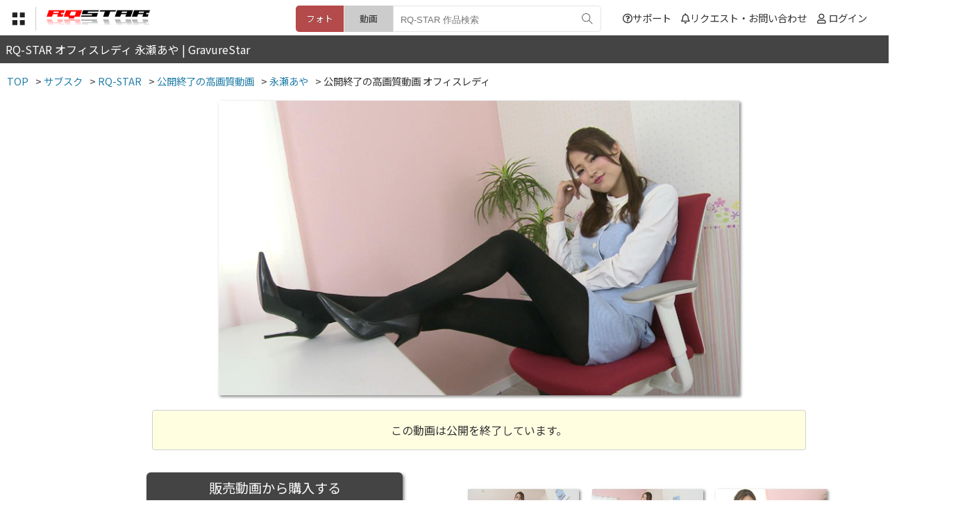

--- FILE ---
content_type: text/html; charset=utf-8
request_url: https://gravure-star.com/rq/movie/nagase_aya/2014_ol/
body_size: 21693
content:
<!DOCTYPE html>
<html lang="ja">
<head>
<meta charset="utf-8">
<title>RQ-STAR オフィスレディ 永瀬あや | GravureStar</title>
<link rel="shortcut icon" href="https://gravure-star.com/image/favicon.ico?date=20221018"/>
<link rel="icon" href="../image/favicon.ico"/>
<meta name="viewport" content="width=680px">
<meta name="description" content="永瀬あやオフィスレディの動画やフォトコンテンツを配信しているサイトです。会員様は全て見放題！その他のレースクイーン(RQ)やグラビアモデルの高画質写真やハイビジョン動画も随時配信しています。" />
<meta name="keywords" content="永瀬あや,ながせ あや,オフィスレディ,レースクイーン,OL制服,水着,学生服,美脚,脚フェチ,コスプレ,ミニスカ,オフィスレディ,パンスト,ハイヒール,キャンギャル" />

<link href="https://use.fontawesome.com/releases/v5.6.1/css/all.css" rel="stylesheet">
<link rel="stylesheet" type="text/css" href="https://gravure-star.com/menu/menu.css?date=20230929">
<link rel="stylesheet" type="text/css" href="https://gravure-star.com/css/main.css?date=20231220">

<link rel="preconnect" href="https://fonts.gstatic.com">
<script src="https://ajax.googleapis.com/ajax/libs/jquery/3.4.1/jquery.min.js"></script>

<script src="https://gravure-star.com/js/footerFixed.js"></script>
<script src="https://gravure-star.com/js/button.js"></script>
<script src="https://gravure-star.com/js/lovebutton.js"></script>
<script src="https://gravure-star.com/js/followbutton.js"></script>
<link rel="canonical" href="https://gravure-star.com/rq/">
<link href="https://fonts.googleapis.com/css2?family=Noto+Sans+JP:wght@400&display=swap" rel="stylesheet">
	
<meta property="og:title" content="グラビア写真集・動画｜Gravure-Star.com" />
<meta property="og:description" content="永瀬あやオフィスレディの動画やフォトコンテンツを配信しているサイトです。会員様は全て見放題！その他のレースクイーン(RQ)やグラビアモデルの高画質写真やハイビジョン動画も随時配信しています。" />
<meta property="og:type" content="website" />
<meta property="og:url" content="https://gravure-star.com/rq/" />
<meta property="og:site_name" content="グラビア写真集・動画｜Gravure-Star.com" />
<meta property="og:locale" content="ja_JP"  />
<meta property="og:image" content="https://gravure-star.com/image/favicon.ico" />
<script>
$(function(){
	$('.arrow').click(function(){
		$(this).toggleClass('selected');
		$(this).next().slideToggle();
	});
});
</script>
<!-- Global site tag (gtag.js) - Google Analytics -->
<script async src="https://www.googletagmanager.com/gtag/js?id=G-EBWHBPMFP0"></script>
<script>
  window.dataLayer = window.dataLayer || [];
  function gtag(){dataLayer.push(arguments);}
  gtag('js', new Date());

  gtag('config', 'G-EBWHBPMFP0');
</script>
<script src="https://gravure-star.com/js/home.js"></script>
<script>
$(function() {
  $('#menu_bb').change(function() {
    if ($(this).prop('checked')) {
 			$(".menulayer").addClass("show");
 			$(".menulayer_close").addClass("showb");
		$("body").addClass("layer");
		$(".nav-button").addClass("bgchan");
    } else {
                $(".menulayer").removeClass("show");
                $(".menulayer_close").removeClass("showb");
		$("body").removeClass("layer");
		$(".nav-button").removeClass("bgchan");
    }
  });
});
</script>
<link href="https://gravure-star.com/js/movie_lightbox/lightbox.css" rel="stylesheet">
<script src="https://gravure-star.com/js/movie_lightbox/lightbox.min.js" type="text/javascript"></script>
<style>
	@media screen and (max-width: 760px){
		.movitemdef li {
			width: 100%;
		}
		.movitemdef strong {
			height: 2em;
			font-size: 1.0em;
		}
	}
</style>
</head>
	<body>

		<header>
			<div class="header-top">
				<!-- menu -->
					<div class="nav-button">
						<label for="menu_bb"><img src="https://gravure-star.com/menu/menubut.png"/></label>
						<input type="checkbox" name="menu" class="mhidden" id="menu_bb"/>
					</div>

					<div class="menulayer_close"><label for="menu_bb"></label></div>
					<div class="menulayer">
					<ul>
					







<li><a href='https://gravure-star.com/'>GravureStarトップ</a></li>
<li><a href='https://gravure-star.com/channel/'>サブスクトップ</a></li>
<li><strong>フォト</strong></li>
<li><a href='https://gravure-star.com/rq/schedule_p/'>・公開予定フォト</a></li>
<li><a href='https://gravure-star.com/rq/rank_pho/'>・人気ランキング</a></li>
<li><a href='https://gravure-star.com/rq/photo/'>・新着順</a></li>
<li><a href='https://gravure-star.com/rq/photo/rqcos/'>・公式RQコス</a></li>
<li><a href='https://gravure-star.com/rq/photo/swim/'>・水着</a></li>
<li><a href='https://gravure-star.com/rq/photo/ol/'>・オフィスレディ</a></li>
<li><a href='https://gravure-star.com/rq/photo/seifuku/'>・制服</a></li>
<li><a href='https://gravure-star.com/rq/photo/sifuku/'>・私服</a></li>
<li><a href='https://gravure-star.com/rq/photo/etc/'>・その他</a></li>
<li><a href='https://gravure-star.com/rq/end_photo/'>・公開終了フォト</a></li>

<li><strong>動画</strong></li>
<li><a href='https://gravure-star.com/rq/schedule/'>・公開予定の動画</a></li>
<li><a href='https://gravure-star.com/rq/rank_mov/'>・人気ランキング</a></li>
<li><a href='https://gravure-star.com/rq/movie/'>・新着順</a></li>
<li><a href='https://gravure-star.com/rq/movie/rqcos/'>・公式RQコス</a></li>
<li><a href='https://gravure-star.com/rq/movie/swim/'>・水着</a></li>
<li><a href='https://gravure-star.com/rq/movie/ol/'>・オフィスレディ</a></li>
<li><a href='https://gravure-star.com/rq/movie/seifuku/'>・制服</a></li>
<li><a href='https://gravure-star.com/rq/movie/sifuku/'>・私服</a></li>
<li><a href='https://gravure-star.com/rq/movie/etc/'>・その他</a></li>
<li><a href='https://gravure-star.com/rq/end_movie/'>・公開終了動画</a></li>

<li><a href='https://gravure-star.com/rq/profile/'>モデル・女優</a></li>
<li><a href='https://gravure-star.com/rq/profile/ranking/'>モデル・女優 人気ランキング</a></li>
					<li class="pcnone"><label for="menu_bb">閉じる</label></li>
					</ul>
					</div>
				<!-- menu -->
				
				<div class="fn-menu">
					
					<div class="button-f">
						<img src="https://gravure-star.com/image/h-menu/menu.png">
						<div class="fn-menu-body">
							<ul>
								<li class="m-hover"><a href="https://gravure-star.com/">GravureStarトップへ</a></li>
																<li class="s-hover"><a href="https://gravure-star.com/channel/">サブスク</a></li>
								<li class="s-hover"><a href="https://gravure-star.com/movies/">動画</a></li>
								<li class="s-hover"><a href="https://gravure-star.com/books/">ブックス</a></li>
								<li class="s-hover"><a href='https://gravure-star.com/digitalflea/'>デジタルフリマ</a></li>
								<li class="s-hover"><a href="https://gravure-star.com/fleamarket/">フリマ</a></li>
								<li class="s-hover"><a href="https://gravure-star.com/matching/">マッチング</a></li>
								<li class="s-hover"><a href="https://gravure-star.com/live/">ライブ</a></li>
								<li class="s-hover"><a href="https://gravure-star.com/games/">GAMES</a></li>
								<li class="s-hover"><a href="https://gravure-star.com/free_movie/">無料動画</a></li>
							</ul>
						</div>
					</div>
				</div>
				
				<div class="header-logo">
										<a href="https://gravure-star.com/rq/"><img src="https://gravure-star.com/image/rq/logo.png?d=2026010315" class="header-logo-sub"></a>
									</div>
				
				<div class="header-mypage">
					<ul>
					<li><a href="https://gravure-star.com/support/"><i class="far fa-question-circle"></i>サポート</a></li>
										<li><a href="https://gravure-star.com/contact/"><i class="far fa-bell"></i>リクエスト・お問い合わせ</a></li>	
										<li><i class="far fa-user"></i>					<a href="https://gravure-star.com/login/login.php">ログイン</a></li>
					</ul>
				</div>
				
								<div class="header-box">
					<form method="post" action="https://gravure-star.com/search/" enctype="multipart/form-data">
																		<input type="radio" name="search-to" value="photo" class="hc-search" id="type01" checked><label class="hc-search-la01" for="type01">フォト</label>
												<input type="radio" name="search-to" value="movie" class="hc-search" id="type02"><label class="hc-search-la02" for="type02">動画</label>
												<div class="header-search">
						<input type="hidden" name="channel" value="rq">
						<input type="hidden" name="sub_channel" value="movie">
						<input type="text" name="search" placeholder="RQ-STAR 作品検索">
						<button type="submit"></button>
						</div>
					</form>
				</div>
								
							</div>
		</header>
		
		<div class="searchlayer">
			<div class="sps-searchbox">			
			<form method="post" action="https://gravure-star.com/search/" enctype="multipart/form-data">
								<input type="radio" name="search-to" value="photo" class="sps-search" id="type03" checked><label class="sps-search-la01" for="type03">フォト</label>
				<input type="radio" name="search-to" value="movie" class="sps-search" id="type04"><label class="sps-search-la02" for="type04">動画</label>
								<div class="spsh-search">
				<input type="hidden" name="channel" value="rq">
				<input type="hidden" name="sub_channel" value="movie">
				<input type="text" name="search" placeholder="RQ-STAR 作品検索">
				<button type="submit"><i class="fas fa-search"></i></button>
				</div>
			</form>
			
			<ul>
									<div class="main_item">
			<input type="checkbox" id="bb-sh-photo" /><label for="bb-sh-photo">フォト<i class="fas fa-chevron-down"></i></label>
			<div class="nav_item">
			<li><a href='https://gravure-star.com/rq/photo/'>フォト一覧</a></li>
						<li><a href='https://gravure-star.com/rq/photo/rqcos/'>公式RQコス</a></li>
						<li><a href='https://gravure-star.com/rq/photo/swim/'>水着</a></li>
						<li><a href='https://gravure-star.com/rq/photo/ol/'>オフィスレディ</a></li>
						<li><a href='https://gravure-star.com/rq/photo/seifuku/'>制服</a></li>
						<li><a href='https://gravure-star.com/rq/photo/sifuku/'>私服</a></li>
						<li><a href='https://gravure-star.com/rq/photo/etc/'>その他</a></li>
						</div>
			</div>
									<div class="main_item">
			<input type="checkbox" id="bb-sh-movie" /><label for="bb-sh-movie">動画<i class="fas fa-chevron-down"></i></label>
			<div class="nav_item">
			<li><a href='https://gravure-star.com/rq/movie/'>動画一覧</a></li>
						<li><a href='https://gravure-star.com/rq/movie/rqcos/'>公式RQコス</a></li>
						<li><a href='https://gravure-star.com/rq/movie/swim/'>水着</a></li>
						<li><a href='https://gravure-star.com/rq/movie/ol/'>オフィスレディ</a></li>
						<li><a href='https://gravure-star.com/rq/movie/seifuku/'>制服</a></li>
						<li><a href='https://gravure-star.com/rq/movie/sifuku/'>私服</a></li>
						<li><a href='https://gravure-star.com/rq/movie/etc/'>その他</a></li>
						</div>
			</div>
									</ul>
			</div>
		</div>

		<contents>
			<h1>RQ-STAR オフィスレディ 永瀬あや | GravureStar</h1>
		</contents>
		
		<div class="under_body">
				<div class="breadcrumbs" itemscope itemtype="http://schema.org/BreadcrumbList">
<ul>
<li>
<span itemprop="itemListElement" itemscope itemtype="http://schema.org/ListItem">
<a itemprop="item" href="https://gravure-star.com/">
<span itemprop="name">TOP</span>
</a>
<meta itemprop="position" content="1" /></span>
</li>

<li>&gt;
<span itemprop="itemListElement" itemscope itemtype="http://schema.org/ListItem">
<a itemprop="item" href="https://gravure-star.com/channel/">
<span itemprop="name">サブスク</span>
</a>
<meta itemprop="position" content="2" /></span>
<li>&gt;
<span itemprop="itemListElement" itemscope itemtype="http://schema.org/ListItem">
<a itemprop="item" href="https://gravure-star.com/rq/">
<span itemprop="name">RQ-STAR</span>
</a>
<meta itemprop="position" content="3" /></span><li>&gt;
<span itemprop="itemListElement" itemscope itemtype="http://schema.org/ListItem">
<a itemprop="item" href="https://gravure-star.com/rq/end_movie/">
<span itemprop="name">公開終了の高画質動画 </span>
</a>
<meta itemprop="position" content="4" /></span>
</li>
<li>&gt;
<span itemprop="itemListElement" itemscope itemtype="http://schema.org/ListItem">
<a itemprop="item" href="https://gravure-star.com/rq/profile/nagase_aya/">
<span itemprop="name">永瀬あや</span>
</a>
<meta itemprop="position" content="3" /></span>
</li>
<li>&gt;
<span itemprop="itemListElement" itemscope itemtype="http://schema.org/ListItem">
<span itemprop="name">公開終了の高画質動画 オフィスレディ</span>
<meta itemprop="position" content="4" /></span>
</li></ul>
</div>			
		<div class="mainbody_txt">
			
			<div class="mainbody-top">
				
				<div class="video-box">
				
				<div class="video-img">
					<img class="shadow" width="100%" src="https://c.img.gravure-star.com/rq/nagase_aya/2014_ol/m_top.jpg"/>
				</div><!--video-img-->
				<div class="entry-box">
				<p>この動画は公開を終了しています。</p></div>
					
								<div class="video-scene">
					
				<div class="letter">
				
					<div class="video-list">
						<ul>
							<li><a href="https://c.img.gravure-star.com/rq/nagase_aya/2014_ol/mov/01.jpg" data-lightbox="movie" data-title="movie01s">
								<img class="movie_sum" src="https://c.img.gravure-star.com/rq/nagase_aya/2014_ol/mov/01s.jpg"/></a></li>
							<li><a href="https://c.img.gravure-star.com/rq/nagase_aya/2014_ol/mov/02.jpg" data-lightbox="movie" data-title="movie02s">
								<img class="movie_sum" src="https://c.img.gravure-star.com/rq/nagase_aya/2014_ol/mov/02s.jpg"/></a></li>
							<li><a href="https://c.img.gravure-star.com/rq/nagase_aya/2014_ol/mov/03.jpg" data-lightbox="movie" data-title="movie03s">
								<img class="movie_sum" src="https://c.img.gravure-star.com/rq/nagase_aya/2014_ol/mov/03s.jpg"/></a></li>
							<li><a href="https://c.img.gravure-star.com/rq/nagase_aya/2014_ol/mov/04.jpg" data-lightbox="movie" data-title="movie04s">
								<img class="movie_sum" src="https://c.img.gravure-star.com/rq/nagase_aya/2014_ol/mov/04s.jpg"/></a></li>
							<li><a href="https://c.img.gravure-star.com/rq/nagase_aya/2014_ol/mov/05.jpg" data-lightbox="movie" data-title="movie05s">
								<img class="movie_sum" src="https://c.img.gravure-star.com/rq/nagase_aya/2014_ol/mov/05s.jpg"/></a></li>
							<li><a href="https://c.img.gravure-star.com/rq/nagase_aya/2014_ol/mov/06.jpg" data-lightbox="movie" data-title="movie06s">
								<img class="movie_sum" src="https://c.img.gravure-star.com/rq/nagase_aya/2014_ol/mov/06s.jpg"/></a></li>
							<li><a href="https://c.img.gravure-star.com/rq/nagase_aya/2014_ol/mov/07.jpg" data-lightbox="movie" data-title="movie07s">
								<img class="movie_sum" src="https://c.img.gravure-star.com/rq/nagase_aya/2014_ol/mov/07s.jpg"/></a></li>
							<li><a href="https://c.img.gravure-star.com/rq/nagase_aya/2014_ol/mov/08.jpg" data-lightbox="movie" data-title="movie08s">
								<img class="movie_sum" src="https://c.img.gravure-star.com/rq/nagase_aya/2014_ol/mov/08s.jpg"/></a></li>
							<li><a href="https://c.img.gravure-star.com/rq/nagase_aya/2014_ol/mov/09.jpg" data-lightbox="movie" data-title="movie09s">
								<img class="movie_sum" src="https://c.img.gravure-star.com/rq/nagase_aya/2014_ol/mov/09s.jpg"/></a></li>
							<li><a href="https://c.img.gravure-star.com/rq/nagase_aya/2014_ol/mov/10.jpg" data-lightbox="movie" data-title="movie10s">
								<img class="movie_sum" src="https://c.img.gravure-star.com/rq/nagase_aya/2014_ol/mov/10s.jpg"/></a></li>
							<li><a href="https://c.img.gravure-star.com/rq/nagase_aya/2014_ol/mov/11.jpg" data-lightbox="movie" data-title="movie11s">
								<img class="movie_sum" src="https://c.img.gravure-star.com/rq/nagase_aya/2014_ol/mov/11s.jpg"/></a></li>
							<li><a href="https://c.img.gravure-star.com/rq/nagase_aya/2014_ol/mov/12.jpg" data-lightbox="movie" data-title="movie12s">
								<img class="movie_sum" src="https://c.img.gravure-star.com/rq/nagase_aya/2014_ol/mov/12s.jpg"/></a></li>
							<li><a href="https://c.img.gravure-star.com/rq/nagase_aya/2014_ol/mov/13.jpg" data-lightbox="movie" data-title="movie13s">
								<img class="movie_sum" src="https://c.img.gravure-star.com/rq/nagase_aya/2014_ol/mov/13s.jpg"/></a></li>
							<li><a href="https://c.img.gravure-star.com/rq/nagase_aya/2014_ol/mov/14.jpg" data-lightbox="movie" data-title="movie14s">
								<img class="movie_sum" src="https://c.img.gravure-star.com/rq/nagase_aya/2014_ol/mov/14s.jpg"/></a></li>
							<li><a href="https://c.img.gravure-star.com/rq/nagase_aya/2014_ol/mov/15.jpg" data-lightbox="movie" data-title="movie15s">
								<img class="movie_sum" src="https://c.img.gravure-star.com/rq/nagase_aya/2014_ol/mov/15s.jpg"/></a></li>
													</ul>
					</div>
				
				</div><!-- letter -->
					
				</div><!-- video-scene -->
					
				<div class="video-txt">
					
								<div class="video-playerb shadow">
					<a href="https://gravure-star.com/movies/rq/nagase_aya/2014_ol/">販売動画から購入する</a>
				</div>
									
					<h2>オフィスレディ</h2>
					
					<div class="video-txt2">
						<ul>
						<li><b>高画質動画</b>15分8秒</li>
						<li><b>撮影時の年齢</b>25歳</li>						<li><b>視聴制限</b>なし<br>
							<b>公開日</b>2023年05月22日<br>
							<b>公開終了日</b>2023年08月20日</li>
						</ul>
					</div>
					
					<div class="full"></div>
					
					<h3><a href="https://gravure-star.com/rq/profile/nagase_aya/">永瀬あや（ながせ あや）</a></h3>
					
					<div class="video-txt3">
						<ul>
						<li><b>誕生日</b>1989-06-11 生まれ</li>
<li><b>年齢</b>25歳  ※撮影時の年齢</li>
<li><b>出身地</b>神奈川県</li>
<li><b>血液型</b>AB型</li>
<li><b>身長</b>166cm</li>
<li><b>サイズ</b>B82cm / W58cm / H81cm</li>
<li><b>趣味</b>ダーツ、料理</li>
<li><b>特技</b>習字、ピアノ、マージャン</li>
<li><b>所属</b>UP GARAGEドリフトエンジェルス</li>
						</ul>						
					</div>
				
				</div>
				
				<div class="clear"></div>
				
								<h2>永瀬あや 出演作品</h2>								<div class="movitemdef">
						<ul>
											<li class="deco">
								<a href="https://gravure-star.com/rq/movie/nagase_aya/2014_rq/">
								<img class="half-img1" width="100%" src="https://c.img.gravure-star.com/rq/nagase_aya/2014_rq/m_top.jpg"/>
								<span>&nbsp;</span>
								<strong>RQコスチューム / 14分10秒</strong>
								</a>
							</li>
											<li class="deco">
								<a href="https://gravure-star.com/rq/movie/nagase_aya/2014_miz2/">
								<img class="half-img1" width="100%" src="https://c.img.gravure-star.com/rq/nagase_aya/2014_miz2/m_top.jpg"/>
								<span>&nbsp;</span>
								<strong>水着（黒） / 22分27秒</strong>
								</a>
							</li>
											<li class="deco">
								<a href="https://gravure-star.com/rq/movie/nagase_aya/2014_miz1/">
								<img class="half-img1" width="100%" src="https://c.img.gravure-star.com/rq/nagase_aya/2014_miz1/m_top.jpg"/>
								<span>&nbsp;</span>
								<strong>水着（ピンク） / 14分55秒</strong>
								</a>
							</li>
										</ul>
				</div>
																								<div class="itemdef">
						<ul>
											<li class="deco">
								<a href="https://gravure-star.com/rq/photo/nagase_aya/2014_rq/">
								<img class="half-img1" width="100%" src="https://c.img.gravure-star.com/rq/nagase_aya/2014_rq/main.jpg"/>
								<h4>RQコスチューム</h4>
																</a>
							</li>
											<li class="deco">
								<a href="https://gravure-star.com/rq/photo/nagase_aya/2014_miz2/">
								<img class="half-img1" width="100%" src="https://c.img.gravure-star.com/rq/nagase_aya/2014_miz2/main.jpg"/>
								<h4>水着（黒）</h4>
																</a>
							</li>
											<li class="deco">
								<a href="https://gravure-star.com/rq/photo/nagase_aya/2014_miz1/">
								<img class="half-img1" width="100%" src="https://c.img.gravure-star.com/rq/nagase_aya/2014_miz1/main.jpg"/>
								<h4>水着（ピンク）</h4>
																</a>
							</li>
										</ul>
				</div>
																	
				</div><!--video-box-->
					
			</div>
			
		</div><!-- main -->
			
		</div>
		
		
		<div class="clear"></div>
		<footer id="footer_end">
			<div class="footer_body">
				<div class="footer_menu">
				<ul>
					<li><a href="https://gravure-star.com/">TOP</a></li>
					<li><a href="https://gravure-star.com/privacy/">利用規約</a></li>
					<li><a href="https://gravure-star.com/privacy/#tokutei">特定商取引法</a></li>
										<li><a href="https://gravure-star.com/login/">登録・ご利用方法</a></li>
										<li><a href="https://gravure-star.com/support/">サポート</a></li>
					<li><a href="https://gravure-star.com/contact/">リクエスト・お問い合わせ</a></li>
				</ul>
				</div>
				<div class="clear"></div>
				<div class="f_copyright">
					当サイト内の全ての画像、動画、文章等の複製及び無断転載を禁止します。<br>Copyright &copy;2021 GravureStar All Right Reserved.<br>
				</div>
				
			</div>
			<div class="clear"></div>
		</footer>
		<div id="page_top" style="right: -100%;"><a href="" class="topback"></a></div>		
	</body>
</html>

--- FILE ---
content_type: text/css
request_url: https://gravure-star.com/menu/menu.css?date=20230929
body_size: 4165
content:
@charset "UTF-8";

.nav-button p {
	text-indent: -9999em;
}

.nav-button {
	width: 75px;
	height: 75px;
	padding: 0px 0px 0px 0px;
	margin: 0px 0px 0px 0px;
	visibility: visible;
	text-align: center;
	display: none;
	position: absolute;
    top: 5px;
    left: 5px;
    z-index: 9000;
	opacity: 1;
	-webkit-transition: all 0.2s;
	transition: all 0.2s;
	/*border: 1px solid #EEEEEE;
	background: #FFFFFF;*/
}
/*
.nav-button:before {
	content: '\f0c9';
    display: inline-block;
    font-family: FontAwesome;
	line-height: 1.2em;
    font-weight: normal;
    font-size: 50px;
    text-rendering: auto;
    -webkit-font-smoothing: antialiased;
    -moz-osx-font-smoothing: grayscale;
	margin-right: 0;
	margin-left: 0;
	color: #00468C;
	text-align: center;
}
*/
.nav-button img {
	position: absolute;
	top: 0;
	left: 0;
	width: 100%;
	height: 100%;
}

.nav-button i {
	width: 100%;
	height: 100%;
	display: block;
	color: #202020;
	box-sizing: border-box;
	padding: 12px 0 0 0;
	
}

/* メニュー SP */
.mhidden {
	display: none;
	visibility: hidden;
}

.bgchan {
	background: rgba(247,247,247, 0.95);
}

.layer {
	width: 100%;
	height: 100vh;
	overflow: hidden;
	display: block;
	position: fixed;
}

.menulayer_close {
	width: 100vw;
	height: 100vh;
	overflow: hidden;
	position: fixed;
	top: 0;
	left: 0vw;
	z-index: 9998;
	-webkit-transition: all 0.2s;
	transition: all 0.2s;
	opacity: 0;
	visibility: hidden;
	padding: 0px 0px 0px 0px;
	box-sizing: border-box;
	text-indent: -9999em;
}

.menulayer_close label {
	width: 100%;
	height: 100%;
	display: block;
}

.menulayer p {
	font-size: 1.2em;
	color: #333333;
	letter-spacing: normal;
	margin: 0px;
	/*
	height: 70px;
    font-weight: bold;
    padding: 10px;
    margin: 5px 5px 5px 5px;
    display: block;
    background-color: #FFFFFF;
    border-radius: 4px;
    box-shadow: inset 0 2px 0 rgba(255,255,255,0.2), inset 0 -2px 0 rgba(0, 0, 0, 0.05);
    border: solid 2px #E7E7E7;*/
}

.menulayer {
	width: 100%;
	height: 100vh;
	overflow: scroll;
	background: rgba(247,247,247, 0.95);
	position: fixed;
	top: 80px;
	left: 0;
	z-index: 9998;
	-webkit-transition: all 0.2s;
	transition: all 0.2s;
	opacity: 0;
	visibility: hidden;
	padding: 10px;
	box-sizing: border-box;
}

.menulayer ul {
 	letter-spacing: -0.4em;
	margin: 10px 10px;
	padding: 0 0 5em 0;
	width: calc(100% - 20px);
	background: rgba(255,255,255, 1);
	height: 90vh;
	overflow: scroll;
}

.menulayer li {
	margin: 0px;
	padding: 0px 0px 0px 0px;
	width: calc(100% - 5px);
	letter-spacing: normal;
	display: inline-block;
	color: #333333;
	position: relative;
}

.menulayer li i{
	position: absolute;
    right: 18px;
}

.menulayer li strong{
	cursor: pointer;
	text-decoration: none;
	color: #333333;
	border-bottom: 1px solid #CCCCCC;
	display: block;
	padding: 1.4em 10px 1.4em 1.0em;
	letter-spacing: normal;
	font-size: 1.2em;
	white-space: nowrap;
    overflow: hidden;
    text-overflow: ellipsis;
}

.menulayer li a{
	cursor: pointer;
	text-decoration: none;
	color: #333333;
	border-bottom: 1px solid #CCCCCC;
	display: block;
	padding: 1.4em 10px 1.4em 1.0em;
	letter-spacing: normal;
	font-size: 1.2em;
	font-weight: normal;
	white-space: nowrap;
    overflow: hidden;
    text-overflow: ellipsis;
}

.menulayer li label{
	cursor: pointer;
	text-decoration: none;
	color: #333333;
	border-bottom: 1px solid #CCCCCC;
	display: block;
	padding: 1.4em 10px 1.4em 1.0em;
	letter-spacing: normal;
	font-size: 1.2em;
	font-weight: normal;
}

.iconsi {
	font-size: 1.0em;
	line-height: 0;
}

.showb {
	margin-top: -0px;
	margin-right: -10px;
	left: 0vw;
	opacity: 1;
	visibility: visible;
}

.show {
	margin-top: -0px;
	margin-right: -10px;
	left: calc(100%);
	opacity: 1;
	visibility: visible;
}

/* PCEND*/

@media screen and (max-width: 680px){

.nav-button {
	width: 75px;
	height: 75px;
	top: 5px;
	display: block;
}
	
.menulayer {
	width: 100vw;
}
	
.show {
	margin-top: 80px;
	margin-right: 0px;
	top: 0;
	left: 0vw;
	opacity: 1;
	visibility: visible;
}
	
.pcmenus {
	display: none;
}
	
.sp_subspace {
	visibility: hidden;
	opacity: 0;
}

.sp_re_subspace {
	visibility: visible;
	opacity: 1;
}

}
	
.f70 {
	font-size: 90px;
}





--- FILE ---
content_type: text/css
request_url: https://gravure-star.com/css/main.css?date=20231220
body_size: 63474
content:
@charset "UTF-8";

html, body, div, span, applet, object, iframe,
h1, h2, h3, h4, h5, h6, p, blockquote, pre,
a, abbr, acronym, address, big, cite, code,
del, dfn, em, img, ins, kbd, q, s, samp,
small, strike, strong, sub, sup, tt, var,
b, u, i, center,img,
dl, dt, dd, ol, ul, li,
fieldset, form, label, legend,
table, caption, tbody, tfoot, thead, tr, th, td,
article, aside, canvas, details, embed,
figure, figcaption, footer, header, hgroup,
menu, nav, output, ruby, section, summary,
time, mark, audio, video {
  margin: 0;
  padding: 0;
  border: 0;
  list-style: none;
}

*, *:before, *:after {
    -webkit-box-sizing: border-box;
       -moz-box-sizing: border-box;
         -o-box-sizing: border-box;
        -ms-box-sizing: border-box;
            box-sizing: border-box;
}

a {	color: dodgerblue; }

body {
	margin: 0px;
	padding: 0px;
	color: #333333;
	-webkit-text-size-adjust: 100%;
	font-size: 1.0em;
	line-height: 1.5em;
	overflow-x: hidden;
	/*font-family: "ヒラギノ角ゴ Pro W3", "Hiragino Kaku Gothic Pro", "メイリオ", Meiryo, Osaka, "ＭＳ Ｐゴシック", "MS PGothic", "sans-serif";全体文字*/
	font-family: 'Noto Sans JP', sans-serif;
	word-break: break-all;
}

.deco {
	position: relative;
	transition: 0.5s;
}

.deco:hover {
	/*transform: scale(1.04, 1.04);*/
	z-index: 9999;
}

header {
	width: 100%;
	position: relative;
	padding: 5px 0 0;
	border-bottom: 1px solid #E5E5E5;
	min-width: 1000px;
}

.breadcrumbs {
	width: 100%;
	margin: 1em auto 1em;
	padding: 0px 10px 0px;
	-webkit-overflow-scrolling: touch;
	white-space: nowrap;
	font-size: 0.9em;
	color: #333333;
}

.breadcrumbs ul {
	display: table;
}

.breadcrumbs ul li {
	list-style: none;
	margin: 0 10px 0 0;
	float: left;
}

.breadcrumbs ul li span{
    white-space: initial;
}
	
.breadcrumbs a:link { 
	cursor: pointer;
	line-height: 1.5em;
	text-decoration: none;
	white-space: initial;
	color: #227ea9;
}

.breadcrumbs a:visited { 
	cursor: pointer;
	line-height: 1.5em;
	text-decoration: none;
	white-space: initial;
	color: #990099;
}

.breadcrumbs a:hover {
	color: #f36388;
	text-decoration: underline;
}

footer {
	width: 100%;
	position: relative;
	background: #444444;
	padding: 1.5em 30px 1.5em 30px;
	color: #FFFFFF;
	vertical-align: top;
	margin-top: 5.0em;
}

footer a{
	text-decoration: none;
	color: #FFFFFF;
}

.footer_body {
	max-width: 1400px;
	margin: 0 auto;
	display: block;
	position: relative;
}

.footer_menu ,.f_copyright{
	width: 100%;
	text-align: center;
	letter-spacing: -0.4em;
	font-size: 0.9em;
	font-weight: normal;
	letter-spacing: normal;
}

.footer_menu ul {
	
}

.footer_menu i {
	margin: 0 0.3em 0;
}

.footer_menu li {
	letter-spacing: normal;
	display: inline-block;
	vertical-align: top;
	margin: 0 0 1.0em;
}

.footer_menu li a{
	padding: 5px 10px;
	text-align: center;
}

.footer_menu p{ 
	margin: 1.0em;
	color: #D5D5D5;
	font-size: 0.8em;
	letter-spacing: normal;
}

.footer_logo {
	width: 33%;
	float: right;
}

.footer_logo img{
	width: 100%;
}

.portal_toppr p{
	letter-spacing: normal;
}

.portal_toppr {
	display: flex;
	flex-direction: row;
	margin-bottom: 1.5em;
}

.portal_topimg {
	width: 500px;
	letter-spacing: -0.4em;
	display: inline-block;
	vertical-align: top;
}

.floatright {
	float: right;
	margin: 0.5em 0em 0.5em 0.5em;
}

.floatleft {
	float: left;
	margin: 0.5em 0.8em 0.5em 0em;
}

.portal_topimg img{
	width: 100%;
}

.portal_toptext {
	width: calc(100%);
	letter-spacing: normal;
	display: inline-block;
	vertical-align: top;
	margin: 0 10px 0 10px;
}

.portal_toptext p{
	padding: 0.5em;
}

.clear {
	clear: both;
}

.margin_bb {
	margin-bottom: 2.0em;
}

/* 新button */

.selectpb a {
	text-align: right;
    width: 80%;
    margin: 0.5em auto 0px;
    display: block;
    letter-spacing: normal;
	text-decoration: none;
}

.my_phoitemdef .linkbutton a {
	margin: 1.0em 0.5em 0 0;
	display: inline-block;
    background-color: #333333;
    text-decoration: none;
    padding: 0.3em 1em;
    border-radius: 5px;
	color: #ffffff;
	font-size: 0.9em;
}

.fn-menu {
	display: inline-block;
	vertical-align: top;
	padding: 0 0 0 10px;
}

.button-f {
	position: relative;
	width: 50px;
	height: 40px;
	padding: 0 10px 10px 0;
	z-index: 9999;
	margin: 5px 0 0 0;
}

.button-f img{
	width: 42px;
	display: inline-block;
	border-right: 1px solid #CCCCCC;
}

.fn-menu-body {
	visibility: hidden;
    opacity: 0;
	position: absolute;
	top: 40px;
	left: -7px;
	border: 1px solid #CCCCCC;
	border-top: 1px solid #F4F4F4;
	box-shadow: 2px 2px 4px gray;
	background: rgba(255,255,255,1);
    transition: all .1s ease;
	padding: 5px 0 0 0;
}

.button-f:hover .fn-menu-body{
	visibility: visible;
    opacity: 1;
	display: block;
}

.fn-menu-body ul {
	position: relative;
	width: 250px;
	font-size: 0.8em;
	font-weight: normal;
}

.r-hover a{
	border: 1px #68b9d9 solid;
    color: #3eaeda;
	text-align: center;
	display: block;
	padding: 0 3px;
	margin: 5px 10px;
	text-decoration: none;
	font-weight: normal;
}

.r-hover a:hover {
	background: #68b9d9;
	color: #FFFFFF;
}

.sidemenus .gslinks a{
	border: 1px #68b9d9 solid;
    color: #3eaeda;
	text-align: center;
	display: block;
	padding: 0 3px 2px 3px;
	margin: 5px 10px 0px 0px;
	text-decoration: none;
	font-weight: normal;
}

.sidemenus .gslinks a:hover {
	background: #68b9d9;
	color: #FFFFFF;
}

.m-hover a{
	border: 1px #e58a8a solid;
    color: #e58a8a;
	text-align: center;
	display: block;
	padding: 0 3px;
	margin: 5px 10px;
	text-decoration: none;
	font-weight: normal;
}

.m-hover a:hover {
	background: #e58a8a;
	color: #FFFFFF;
}

.s-hover {
	position: relative;
}

.s-hover a{
	border: 1px #FFFFFF solid;
    color: #333333;
	text-align: left;
	display: block;
	padding: 4px 14px;
	text-decoration: none;
	font-weight: normal;
}

.s-hover a:hover {
	background: #747474;
	color: #FFFFFF;
}

.s-hover .su-hover {
	visibility: hidden;
    opacity: 0;
	position: absolute;
	font-size: 1.0em;
	width: 250px;
	top: -76px;
	left: 250px;
	border: 1px solid #CCCCCC;
	border-top: 1px solid #F4F4F4;
	box-shadow: 2px 2px 4px gray;
	background: rgba(255,255,255,1);
    transition: all .1s ease;
	padding: 5px 0 0 0;
}

.s-hover:hover .su-hover{
	visibility: visible;
    opacity: 1;
}

/* 新button */

.header-logo {
	display: inline-block;
	vertical-align: top;
	margin: 0px 20px 0px 0px;
}

.header-logo-index{
	width: 160px;
}

.header-logo-sub {
	width: 155px;
}

.header-box {
	display: inline-block;
	vertical-align: top;
	letter-spacing: -0.4em;
	float: right;
	margin-right: 1.5em;
}

.header-search {
	display: inline-block;
	vertical-align: top;
    border: 1px solid #e4e4e4;
    height: 38px;
    width: 300px;
	border-top-right-radius: 5px;
	border-bottom-right-radius: 5px;
    margin: 3px 0px 5px 0px;
    position: relative;
}

@media screen and (max-width: 1150px)
{
	.header-search {
    	width: 180px;
	}
}

.header-search input {
    width: 100%;
    height: 38px;
    border: none;
    background: transparent;
    padding: 0 30px 0 10px;
}

.header-search button {
    background: url(../image/search.png) no-repeat center;
    width: 18px;
    height: 18px;
    padding: 0;
    border: none;
    position: absolute;
    top: 9px;
    right: 10px;
    opacity: 0.8;
	cursor: pointer;
}

.hc-search {
    clip: rect(1px, 1px, 1px, 1px);
    position: absolute !important;
}

.hc-search-la01 {
	letter-spacing: normal;
	display: inline-block;
	vertical-align: top;
	margin: 3px 0 5px 0;
    padding: 7px 0px 8px 0px;
	background: #CCCCCC;
    transition: all .2s;
	font-size: 0.8em;
	border-top-left-radius: 5px;
	border-bottom-left-radius: 5px;
	border-right: 1px solid #e4e4e4;
	height: 38px;
	width: 70px;
	text-align: center;
}

.hc-search-la02 {
	letter-spacing: normal;
	display: inline-block;
	vertical-align: top;
	margin: 3px 0 5px 0;
    padding: 7px 0px 8px 0px;
	background: #CCCCCC;
    transition: all .2s;
	font-size: 0.8em;
	height: 38px;
	width: 70px;
	text-align: center;
}

.search_icon {
	display: block;
    text-align: center;
    color: #333333;
    text-decoration: none;
    padding: 0.5em 0 0.2em;
    line-height: 1.2em;
	cursor: pointer;
}

.search_clause {
	position: fixed;
    top: 0;
    left: 0;
    width: 100%;
    height: 100vh;
    background: rgba(255,255,255, 0.9);
    opacity: 0;
    visibility: hidden;
	z-index: 10;
}

.searchlayer {
	width: 100%;
	height: calc(100vh - 90px);
	background: rgba(247,247,247, 1);
	position: fixed;
	top: 90px;
	right: -100%;
	z-index: 9998;
	-webkit-transition: all 0.1s;
	transition: all 0.1s;
	opacity: 0;
	visibility: hidden;
	padding: 0.5em;
	box-sizing: border-box;
	display: block;
	letter-spacing: -0.4em;
	vertical-align: top;
	overflow: scroll;
}

.openz {
	z-index: 1;
	transition: all 0s;
	-webkit-transition: all 0s;
}

.opens {
	left: 0;
	opacity: 1;
	visibility: visible;
}

.sps-searchbox {
	background: #FFFFFF;
	padding: 0.5em;
	overflow: scroll;
}

.sps-searchbox ul {
	overflow: scroll;
	line-height: 0;
}

.sps-searchbox li {
	padding: 0px 0px 0px 0px;
	width: calc(100%);
	letter-spacing: normal;
	display: inline-block;
	color: #333333;
}
.sps-searchbox li a{
	cursor: pointer;
	text-decoration: none;
	color: #333333;
	border-bottom: 1px solid #CCCCCC;
	display: block;
	padding: 1.4em 10px 1.4em 1.0em;
	letter-spacing: normal;
	font-size: 1.2em;
	font-weight: normal;
}

.sps-search {
    clip: rect(1px, 1px, 1px, 1px);
    position: absolute !important;
}

.sps-search-la01 {
	letter-spacing: normal;
	display: inline-block;
	vertical-align: top;
	margin: 3px 0 5px 0;
    padding: 1em 0px 1em 0px;
	background: #CCCCCC;
    transition: all .2s;
	font-size: 0.8em;
	border-top-left-radius: 5px;
	border-bottom-left-radius: 5px;
	border-right: 1px solid #e4e4e4;
	height: 76px;
	width: 100px;
	text-align: center;
}

.sps-search-la02 {
	letter-spacing: normal;
	display: inline-block;
	vertical-align: top;
	margin: 3px 0 5px 0;
    padding: 1em 0px 1em 0px;
	background: #CCCCCC;
    transition: all .2s;
	font-size: 0.8em;
	height: 76px;
	width: 100px;
	text-align: center;
}

.spsh-search {
	display: inline-block;
	vertical-align: top;
    border: 1px solid #e4e4e4;
    height: 80px;
    width: calc(100% - 200px);
	border-top-right-radius: 5px;
	border-bottom-right-radius: 5px;
    margin: 1px 0em 1px 0em;    position: relative;
	background-color: #ffffff;
}

.spsh-search input {
    width: 100%;
    height: 76px;
    border: none;
    background: transparent;
    padding: 0 30px 0 10px;
	font-size: 1.0em;
}

.spsh-search button{
	width: 100px;
    height: 76px;
    padding: 0;
    border: 1px solid #e4e4e4;
	border-left: 0px;
    position: absolute;
    top: 0px;
    right: 0px;
    cursor: pointer;
    font-size: 1.0em;
    background-color: #B54A4A;
	border-top-right-radius: 5px;
	border-bottom-right-radius: 5px;
	color: #FFFFFF;
	z-index: 9999;
}

.swiper_zoon ,.mainbody-top{
	padding: 0 10px 0 0px;
}

.mainbody-top span {
	float: right;
	margin: 0.7em 0.5em 0 0;
}

.mainbody-top span a{
	color: #b82752;
	text-decoration: none;
	font-size: 0.9em;
	font-weight: 500;
}

.mainbody-line {
	width: 100%;
	font-size: 1.2em;
	background: #E0E0E0;
	font-weight: 500;
    margin: 1.0em 0 0 0;
    overflow: hidden;
    padding: 0.5em;
	clear: both;
}

.mainbody-top h3{
	font-size: 1.2em;
	font-weight: 500;
	width: 100%;
	display: block;
}

.line-span {
	float: right;
    font-size: 0.9em;
}


/* スライダー上書き */
.swiper-container{
		overflow: unset;
	}
@media screen and (max-width: 680px)
	{
		.swiper-container{
			overflow: hidden;
	}
		
		.swiper_zoon ,.mainbody-top{
		padding: 0 0 0 0px;
	}
}
/* スライダー上書き */

.hc-search:checked + .hc-search-la01 ,.hc-search:checked + .hc-search-la02{
    background: #B54A4A;
    color: #fff;
    text-shadow: 0 0 1px rgba(0,0,0,.7);
}

.sps-search:checked + .sps-search-la01 ,.sps-search:checked + .sps-search-la02{
    background: #B54A4A;
    color: #fff;
    text-shadow: 0 0 1px rgba(0,0,0,.7);
}

.header-mypage {
	float: right;
	margin: 0.5em 1.5em 0px 0px;
}

.header-mypage ul{
	letter-spacing: -0.4em;
}

.header-mypage li{
	letter-spacing: normal;
	display: inline-block;


	margin: 0 0.5em;
	font-size: 0.9em;
}

.header-mypage li a{
	text-decoration: none;
	color: #333333;
}

h1 {
	display: block;
	font-size: 1.0em;
	font-weight: normal;
	width: 100%;
	height: auto;
	vertical-align: top;
	padding: 0.5em 0px 0.5em 0px;
}

contents h1{
	display: block;
    font-size: 1.0em;
    font-weight: normal;
    width: 100%;
    height: auto;
    vertical-align: top;
    padding: 0.5em 0.5em 0.5em;
    background: #444444;
    color: #FFFFFF;
	font-weight: normal;
}

menu {
	width: 100%;
	display: block;
	position: relative;
}

menu ul {
	display: block;
	position: relative;
	letter-spacing: -0.4em;
	background: #444444;
	color: #FFFFFF;
	padding: 5px 10px 5px;
}

menu li {
	display: inline-block;
	vertical-align: top;
	letter-spacing: normal;
	text-align: center;
}

menu li a{
	color: #FFFFFF;
	display: block;
	padding: 8px 20px;
	text-align: center;
	text-decoration: none;
}

menu li a:hover{
	color: dodgerblue;
}

.sp-clear {
	clear: none;
}

.spcont-w {
	background-color: #E5E5E5;
	padding-top: 1.0em;
} 

.index-forbana-photo {
	width: calc(100% - 2.0em);
	margin: 1.0em;
	margin-top: 0;
	border-radius: 8px;
	background: #FFFFFF;
	padding: 1.0em;
	letter-spacing: -0.4em;
}

.index-forbana-movie {
	width: calc(100% - 2.0em);
	margin: 1.0em;
	margin-top: 0;
	border-radius: 8px;
	background: #FFFFFF;
	padding: 1.0em;
	letter-spacing: -0.4em;
}

.index-forbana-photo .in-icon {
	display: inline-block;
	width: 130px;
	letter-spacing: normal;
	vertical-align: top;
}

.index-forbana-movie .in-icon {
	display: inline-block;
	width: 220px;
	letter-spacing: normal;
	vertical-align: top;
}

.index-forbana-photo a, .index-forbana-movie a{
	color: #333333;
	text-decoration: none;
}

.index-forbana-photo h3 img{
	width: 70%;
}

.index-forbana-movie h3 img{
	width: 90%;
}

.index-forbana-photo .forbana-p {
	width: calc(100% - 130px);
	display: inline-block;
	letter-spacing: normal;
	vertical-align: top;
	padding: 0em 0 0 1.0em;
	font-size: 0.9em;
	line-height: 1.5em;
}

.index-forbana-movie .forbana-p {
	width: calc(100% - 220px);
	display: inline-block;
	letter-spacing: normal;
	vertical-align: top;
	padding:1.0em 0 0 1.0em;
	font-size: 0.9em;
}

.forbana-p b{
	font-weight: bold;
	font-size: 1.4em;
}

.topsindex {
	display: block;
	padding: 0 0 0em 0;
	border-bottom: 1px solid #E5E5E5;
}

.topsindex h3 {
	font-size: 1.2em;
	padding: 0.5em;
	font-weight: normal;
}

.topsindex h3 a{
	font-size: 1.2em;
	color: #333333;
	text-decoration: none;
}

.topsindex p{
	padding: 0.3em;
	font-size: 0.9em;
	background: #E1E1E1;
	margin: 0.6em 0 0.5em 190px;
	border-radius: 5px;
}

.topsindex-sub {
	float: left;
	width: 170px;
	display: inline-block;
	margin: 0 6px;
}

.topsindex-sub .in-icon{
	width: 100%;
}

.top_label {
	letter-spacing: -0.4em;
	margin-top: 1.0em;
}

.top_label li{
	letter-spacing: normal;
	display: inline-block;
	padding: 0;
	margin: 0 0 1.0em 0;
	text-align: center;
	vertical-align: top;
}

.top_label .w-photo{
	width: calc(calc(100% - 182px) / 6);
}

.top_label .w-movie{
	width: calc(calc(100% - 182px) / 4);
}

.top_label .w-movie .half-img1{
	width: 95%;
}

.top_label .w-photo .half-img1{
	width: 95%;
	max-width: 170px;
}

.top_label li h3{
	font-size: 1.0em;
	font-weight: normal;
}

.top_label li h3 a{
	text-decoration: none;
	color: #333333;
}

.topsindex_m {
	display: block;
	padding: 0 0 0em 0;
	border-bottom: 1px solid #E5E5E5;
}

.topsindex_m h3 {
	font-size: 1.2em;
	padding: 0.5em;
	font-weight: normal;
}

.topsindex_m h3 a{
	font-size: 1.2em;
	color: #333333;
	text-decoration: none;
}

.topsindex_m p{
	padding: 0.3em;
	font-size: 0.9em;
	background: #E1E1E1;
	margin: 0.6em 0 0.5em 300px;
	border-radius: 5px;
}

.topsindex_m-sub {
	float: left;
	width: 280px;
	display: inline-block;
	margin: 6px;
}

.top_label_m {
	letter-spacing: -0.4em;
	margin-top: 1.0em;
}

.top_label_m li{
	letter-spacing: normal;
	display: inline-block;
	padding: 0;
	margin: 0 0 1.0em 0;
	text-align: center;
	width: calc(calc(100% - 292px) / 3);
}

.top_label_m li:last-child {
	display: none;
}

.top_label_m li img{
	width: 70%;
}

.top_label_m li h3{
	font-size: 1.0em;
	font-weight: normal;
}

.top_label_m li h3 a{
	text-decoration: none;
	color: #333333;
}

.spicons {
	display: none;
}

.next-button {
	width: 100%;
	text-align: center;
    margin: 1.0em auto 2.0em;
    position: relative;
    display: block;
    letter-spacing: normal;
}

.next-button a{
    background: #444444;
    border-radius: 6px;
    color: #FFFFFF;
    display: inline-block;
	vertical-align: top;
    padding: 0.5em 1.5em 0.7em 1.5em;
    font-size: 1.0em;
    text-decoration: none;
}

.portal_tophalf {
	letter-spacing: normal;
}

.portal_tophalf img {
	float: left;
	width: 33%;
}

.portal_tophalf p {
	padding: 1.0em;
}

@media (min-width: 1024px){
	.portal_top {
		min-height: calc(100vh - 180px);
		height: auto;
	}
}

.under_body {
	width: 100%;
	min-width: 1390px;
	margin: 0 auto;
}

.half { padding: 0.25em; }

.full { padding: 0.5em; }

.fullmm { margin: 0.5em; }

.font_s {
	font-size: 0.8em;
}

.font_l {
	font-size: 1.4em;
}

.rank1 {
	color: goldenrod;
	font-size: 1.5em;
}

.rank2 {
	color: silver;
	font-size: 1.3em;
}

.rank3 {
	color: chocolate;
	ont-size: 1.1em;
}

.nextpage-index {
	padding: 0 1.0em;
	letter-spacing: normal;
	margin: 0em 0 2.0em;
	line-height: 2.3em;
	text-align: right;
}

.nextpage-index a{
	color: #ffffff;
    background-color: #333333;
	text-decoration: none;
	padding: 0.5em 1.0em;
	border-radius: 5px;
}

.nextpage-index span{
	display: block;
	width: 100%;
}

.nextpage-index a:hover{
	color: #ffffff;
    background-color: dodgerblue;
	text-decoration: none;
}

.nextpage {
	padding:  1.0em;
	letter-spacing: normal;
	margin: 1.0em 0 3.0em;
}

.nextpage a{
	color: #ffffff;
    background-color: #333333;
	text-decoration: none;
	padding: 0.5em 1.0em;
	border-radius: 5px;
}

.nextpage a:hover{
	color: #ffffff;
    background-color: dodgerblue;
	text-decoration: none;
}

.pagebox {
	background: #EEEEEE;
	padding: 0.5em 0.5em 0em 0.5em;
}

.pagebox ul{
	float: right;
	font-size: 0.8em;
	display: table;
	margin: 0 0 0.4em 0;
}

.pagebox li{
	display: table-cell;
	vertical-align: top;
	letter-spacing: normal;
}

.pagebox li a {
    margin: 0 0.4em 0 0;
    min-width: 36px;
    padding: 0 0.4em 0.2em;
    line-height: 1.5em;
    display: block;
    text-align: center;
    border: 1px solid #999;
    text-decoration: none;
	background: #FFFFFF;
	color: #003399;
}

.pagebox li span {
    margin: 0 0.4em 0 0;
    min-width: 36px;
    padding: 0 0.4em 0.2em;
    line-height: 1.5em;
    display: block;
    text-align: center;
    border: 1px solid #999;
}

.pagebox li a:hover{
	background: #003399;
	color: #FFFFFF;
}

.dotslist {
    margin: 0 0.4em 0 0;
    padding: 0 0.4em;
    display: block;
    color: #000000;
    text-align: center;
    line-height: 1;
}

.backlink {
	float: left;
}

.nextlink {
	float: right;
}

.a-warning {
	width: 100%;
	padding: 0.6em;
	background: #FFDFDF;
	border-radius: 6px;
	border: 1px solid #CCCCCC;
	margin: 0 0 1.0em 0;
	text-align: left;
	letter-spacing: normal;
}

.a-warning p{
	text-align: left;
}

.mainbody-allindex {
	width: calc(100%);
	min-width: 1135px;
	float: none;
	padding: 0px 0px 0px 10px;
	position: relative;
	border-left: 1px solid #E5E5E5;
	border-right: 1px solid #E5E5E5;
}

.mainbody-index {
	width: calc(100% - 530px);
	min-width: 835px;
	float: right;
	padding: 0px 0px 0px 10px;
	position: relative;
	border-left: 1px solid #E5E5E5;
	border-right: 1px solid #E5E5E5;
}

.mainbody {
	width: calc(100% - 250px);
	min-width: 835px;
	float: right;
	padding: 0px 10px 0px 10px;
	position: relative;
	border-left: 1px solid #E5E5E5;
	border-right: 1px solid #E5E5E5;
}

.mainbody_txt {
	width: 80%;
	max-width: 1100px;
	margin: 0 auto 5.0em;
	padding: 0px 10px 10px 10px;
	position: relative;
}

.mainbody_mypageset {
	width: 74%;
    min-width: 900px;
	margin: 0 13% 5.0em 13%;
	padding: 0px 10px 10px 10px;
	position: relative;
}

.mainbody_mypage {
	width: 100%;
    min-width: 1120px;
	margin: 0 0 5.0em 0;
	padding: 0px 10px 10px 10px;
	position: relative;
}

.mainbody_mypage h3,.mainbody_mypageset h3 {
	width: 100%;
	display: block;
	padding: 0.6em;
	background: #F5F5F5;
	border-bottom: 1px solid #CCCCCC;
	border-top: 5px;
}

.mainbody_mypage p ,.mainbody_mypageset p{
	padding: 0.6em;
}

.mainbody_txt01 {
	width: 90%;
	min-width: 835px;
	margin: 0 10% 5.0em 10%;
	padding: 0px 10px 10px 10px;
	position: relative;
}

.mainbody_txt01 h3 {
	width: 100%;
	display: block;
	padding: 1.0em;
	background: #F5F5F5;
	border-bottom: 1px solid #CCCCCC;
	border-top: 5px;
}

.mainbody_txt01 p {
	padding: 1.0em;
}

.mypage_edtdate li div .reward_head {
	width: 100%;
	vertical-align: top;
    padding: 0.2em 0.6em 0.6em 0.6em;
	height: auto;
    min-height: auto;
    border: 0px solid #EEEEEE;
    display: block;
    margin-bottom: 0.6em;
	line-height: 1.5em;
	background: #DBDBDB;
}

.mypage_edtdate li div .reward_head a {
	display: inline-block;
	color: #1E90FF;
	float: none;
	font-size: 1.2em;
	margin-right: 0.3em;
}

.reward_div {
	width: 100%;
	overflow: hidden;
}

.reward_t {
	width: 100%;
	border-spacing: 0px;
}

.reward_t th{
	padding: 1.0em;
	background: #F5F5F5;
	display: table-cell;
	border: 1px solid #CCC;
	text-align: center;
}

.reward_t td{
	padding: 1.0em;
	display: table-cell;
	border: 1px solid #CCC;
	text-align: center;
}

.reward_t td a{
	display: inline-block;
    float: none;
    color: #1E90FF;
    text-decoration: none;
}

.privacy_t {
	width: 100%;
	letter-spacing: normal;
}

.privacy_t th{
	padding: 1.0em;
	background: #F5F5F5;
	display: table-cell;
	width: 30%;
}

.privacy_t td{
	padding: 1.0em;
}

.privacy_t td a{
	float: none;
	color: #1E90FF;
}

.right_sidebody {
	width: 280px;
	float: right;
	padding: 0.5em 10px 10px 10px;
}

.right_sidebody .rightpr{
	display: block;
}

.sidebody .rightpr{
	display: none;
}

.right_entry {
	text-align: center;
	background: #F5F5F5;
	padding: 1.0em 1.0em 1.0em 1.0em;
	display: block;
	margin: 0 0 1.0em 0;
}

.right_entry ul{
	width: 100%;
}

.right_entry ul li{
	margin: 1.0em;
	font-size: 0.9em;
	letter-spacing: normal;
}

.right_entry ul li a{
	display: block;
}

.sidebody {
	width: 250px;
	float: left;
	padding: 0.5em 0px 10px 0px;
}

.ad_listbox {
	text-align: center;
}

.ad_listbox li{
	margin: 0.5em 1.0em;
	display: inline-block;
}

.side_primgs ul {
	letter-spacing: -0.4em;
	display: block;
	margin: 0;
	padding: 0 10px 0 0;
}

.side_primgs li {
	vertical-align: top;
	letter-spacing: normal;
	display: inline-block;
	margin: 0 1.0em 1.0em;
}

.side_primgs li img{
	width: 100%;
}

.sideinfo {
	overflow: auto;
	height: 400px;
	background: #F5F5F5;
	padding: 0 0.5em;
	margin: 0 0 0.5em 0;
}

.sideinfo-box {
	padding: 0.5em 0em 0.5em 0em;
	border-bottom: 1px dashed #CCCCCC;
	position: relative;
	line-height: 1.3em
}

.sideinfo-box b{
	margin: 0.5em 0 0.2em 0;
	display: block;
}

.sideinfo-box a,.sideinfo-box span{
	text-decoration: none;
	color: #333333;
	font-size: 0.8em;
	display: block;
}

.sideinfo-box a:hover{
	margin: 0px 0px 0px 1px;
	color: #666666;
}
.tw_bodybox {
	width: 100%;
	height: 600px;
}

.btm200 {
  max-width: 200px;
}

.btn,
a.btn,
button.btn {
  font-size: 1em;
  line-height: 1.0;
  position: relative;
  display: block;
  padding: 0.5em;
  cursor: pointer;
  -webkit-user-select: none;
  -moz-user-select: none;
  -ms-user-select: none;
  user-select: none;
  text-align: center;
  vertical-align: middle;
  text-decoration: none;
  letter-spacing: normal;
  color: #212529;
  border-radius: 0.2em;
  border: 1px solid #9C9C9C;
}

a.btn-radius-gsolid {
  background: #F7F7F7;
  background: -webkit-gradient(linear, left top, left bottom, from(#F7F7F7), to(#E8E8E8));
  background: -webkit-linear-gradient(top, #F7F7F7 0%, #E8E8E8 100%);
  background: linear-gradient(to bottom, #F7F7F7 0%, #E8E8E8 100%);
}

a.btn-radius-solid {
  background: #f1e767;
  background: -webkit-gradient(linear, left top, left bottom, from(#f1e767), to(#feb645));
  background: -webkit-linear-gradient(top, #f1e767 0%, #feb645 100%);
  background: linear-gradient(to bottom, #f1e767 0%, #feb645 100%);
}

.sidepick {
	letter-spacing: normal;
}

.sidepick li{
	width: 100%;
	display: inline-block;
	vertical-align: top;
	border-bottom: 1px dashed #EEEEEE;
	margin: 0 0 0;
	padding: 0.6em 0; 
}

.sidepick li img{
	width: 145px;
	padding: 0px;
	float: left;
	margin: 0 0.4em 0 0;
}

.sidepicktxt {
	font-size: 0.7em;
	line-height: 1.4em;
	padding: 0 0.4em;
}

.mainbody h2,.mainbody-allindex h2, .mainbody-index h2, .mainbody_txt h2, .portal_toptext h3{
	width: 100%;
	font-size: 1.3em;
	line-height: 1.5em;
	margin: 0.6em 0px 0.6em 0px;
	padding: 0 0 0 0.3em;
	letter-spacing: normal;
	border-left: 4px solid #BD2D2F;
	font-weight: normal;
}

.sidebody h2, .right_sidebody h2{
	width: 100%;
	font-size: 1.0em;
	line-height: 1.2em;
	margin: 0.6em 0px 0.6em 0px;
	padding: 0 0 0 0.3em;
	letter-spacing: normal;
	border-left: 4px solid #BD2D2F;
}

.h2undertxt {
	margin: 0px 0px 1.0em 0px;
	background: #F0F0F0;
	position: relative;
}

.h2undertxt ul{
	width: calc(100% - 210px);
	margin: 0px;
	padding: 0.5em 0px 0px 0px;
	letter-spacing: -0.4em;
	text-align: left;
}

.h2undertxt li{
	margin: 0em 0em 0.5em 1.0em;
	padding: 0.5em 0;
	letter-spacing: normal;
	display: inline-block;
	vertical-align: top;
	position: relative;
}

.h2undertxt li a{
	padding: 0.5em 1.0em;
	background: #FFFFFF;
	text-decoration: none;
	color: #333333;
}

.h2undertxt li:nth-child(-n+1){
	display: inline-block;
}

.h2underinput {
	position: absolute;
	right: 1.0em;
	top: 0.5em;
}

.h2undertxt input {
    width: 180px;
	height: 3.0em;
    border: none;
    padding: 0 30px 0 1.0em;
	background: #FFFFFF;
}

.h2undertxt button {
    background: url(../image/search.png) no-repeat center;
    width: 18px;
    height: 18px;
    padding: 0;
    border: none;
    position: absolute;
    top: 9px;
    right: 10px;
    opacity: 0.8;
	cursor: pointer;
}

.iconmargin {
	margin: 0.3em;
	width: auto;
	display: block;
}

.letter {
	letter-spacing: -0.4em;
}

.letter h2,.letter h3,.letter h4{
	letter-spacing: normal;
}

.itemhalf {
	width: 50%;
	display: inline-block;
	vertical-align: top;
	padding: 10px;
}

.itemhalf-img {
	width: 100%;
	border-collapse: collapse;
	border-spacing: 0;
	letter-spacing: normal;
}

.itemhalf-img td,.itemhalf-img tr{
	padding: 0;
	margin: 0;
	border: 0px;
	vertical-align: top;
	line-height: 0em;
	white-space:nowrap;
}

.itemhalf-img1 {
	width: calc(calc(100% / 3) + calc(100% / 3));
}

.itemhalf h3{
	letter-spacing: normal;
	font-weight: normal;
}

.itemhalf a{
	text-decoration: none;
	color: #444444;
}

.itemhalf a:hover{
	color: dodgerblue;
}

.itemdef span, .movitemdef span{
	font-size: 0.6em;
    color: #666666;
    line-height: 0;
    margin: 0.6em 0.3em;
    display: block;
}

.itemdef h4 span{
	font-size: 0.8em;
    color: #666666;
    line-height: 0;
    margin: 0.6em 0.3em;
    display: inline-block;
}
.itemdefprof img,.itemdef img{
	/*border-radius: 5px;*/
	overflow: hidden;
}

.itemdefprof {
	width: 100%;
}

.itemdefprof ul{
	width: 100%;
}

.itemdefprof li{
	width: calc(100% / 3);
	display: inline-block;
	letter-spacing: normal;
	padding: 10px;
	vertical-align: top;
}

.itemdefprof li h4{
	letter-spacing: normal;
	font-weight: normal;
}

.itemdefprof a{
	text-decoration: none;
	color: #444444;
}

.itemdef {
	width: 100%;
}

.followdef {
	width: 100%;
}

.itemdef ul, .followdef ul{
	width: 100%;
}

.itemdef li, .followdef li{
	width: calc(100% / 8);
	display: inline-block;
	letter-spacing: normal;
	padding: 10px;
	position: relative;
	vertical-align: top;
	font-size: 0.8em;
}

.followdef li button {
    bottom: 1em;
    right: 1em;
    cursor: pointer;
    font-size: 0.8em;
	float: right;
}

.followname {
	width: 100%;
	display: block;
	word-wrap: break-word;
    overflow-wrap: break-word;
	overflow: hidden;
	line-height: 1.4em;
}

.follow-img {
	border-radius: 50%;
	width: 100%;
	overflow: hidden;
	border: 1px solid #CCC;
}

.mainbody-allindex .itemdef li{
	width: calc(100% / 10);
}

.indexpht li{
	width: calc(100% / 6);
}

.itemdef li h4{
	letter-spacing: normal;
	font-weight: normal;
}

.itemdef li b{
	letter-spacing: normal;
	font-weight: normal;
	text-align: right;
	display: block;
	font-size: 0.8em;
	line-height: 1.4;
}

.itemdef li button {
    position: absolute;
    bottom: 1.0em;
    right: 1.0em;
    cursor: pointer;
    font-size: 0.8em;
}

.itemdef a ,.followdef a{
	text-decoration: none;
	color: #333333;
}

.itemdef a:hover ,.followdef a:hover{
	color: #f36388;
	text-decoration: underline;
}

.ex_genrelist {
	background: none;
	margin-top: 1em;
}

.ex_genrelist ul{
	width: 100%;
	letter-spacing: -0.4em;
}

.ex_genrelist ul li{
	letter-spacing: normal;
	display: inline-flex;
	margin: 0.2em 0.2em 0.2em 0.2em;
}

.ex_genrelist ul li span{
	padding: 0.3em 0.5em;
	display: block;
	text-decoration: none;
	color: #333333;
}

.ex_genrelist ul li a{
	display: block;
	padding: 0.3em 0.5em;
	background: #F2F2F2;
	text-decoration: none;
	border-radius: 6px;
	color: #333333;
	font-size: 0.9em;
}

.ex_genrelist ul li a:hover{
	background: #A8A8A8;
	color: #FFFFFF;
}

.ex_genrelist ul li .ons{
	background: #050505;
	color: #FFFFFF;
}

.movitemdefprof {
	width: 100%;
}

.movitemdefprof ul{
	width: 100%;
}

.movitemdefprof li{
	width: calc(100% / 2);
	display: inline-block;
	letter-spacing: normal;
	padding: 10px;
}

.movitemdefprof li h4{
	letter-spacing: normal;
	font-weight: normal;
	width: 100%;
	overflow: hidden;
	white-space: nowrap;
}

.movitemdefprof li h4 span{
	float: right;
	font-size: 0.8em;
}

.movitemdefprof a{
	text-decoration: none;
	color: #444444;
}

.movitemdef {
	width: 100%;
}

.movitemdef ul{
	width: 100%;
}

.movitemdef li{
	width: calc(100% / 4);
	display: inline-block;
	letter-spacing: normal;
	padding: 2px;
	position: relative;
	vertical-align: top;
	margin-bottom: 10px;
	line-height: 1.2em;
    text-align: center;
}

.movitemdef li b{
	letter-spacing: normal;
	font-weight: normal;
	text-align: right;
	display: block;
	font-size: 0.8em;
	line-height: 1.4;
}

.movitemdef strong{
    font-weight: normal;
    width: 100%;
    height: 38px;
    font-size: 0.8em;
	overflow: hidden;
	text-overflow: ellipsis;
	color: #333333;
}

.movitemdef li h4{
	letter-spacing: normal;
	font-weight: normal;
	width: 100%;
	overflow: hidden;
	white-space: nowrap;
	font-size: 0.8em;
}

.movitemdef-index ul{
	width: 100%;
	letter-spacing: -0.4em;
}

.movitemdef-index li{
	width: calc(100% / 4);
	display: inline-block;
	letter-spacing: normal;
	padding: 2px;
	position: relative;
	vertical-align: top;
	margin-bottom: 10px;
	line-height: 1.2em;
    text-align: center;
}

.movitemdef-index li h4{
	letter-spacing: normal;
	font-weight: normal;
	width: 100%;
	overflow: hidden;
	white-space: nowrap;
	font-size: 0.8em;
}

.movitemdef-index a{
	text-decoration: none;
	color: #444444;
}

.mainbody-allindex .movitemdef li{
	width: calc(100% /6);
}

.mainbody-allindex .indexpht li{
	width: calc(100% / 10);
}

@media screen and (max-width: 1400px)
{
	.mainbody-allindex .indexpht li{
		width: calc(100% / 8);
	}
	
	.mainbody-allindex .movitemdef li{
		width: calc(100% /4);
	}
	
	.mainbody-allindex .itemdef li{
		width: calc(100% / 8);
	}
	
}

.movitemdef a{
	text-decoration: none;
	color: #333333;
}

.movitemdef a:hover{
	color: #f36388;
	text-decoration: underline;
}

.movie_sum {
	width: 160px;
}

.movie_sum-all {
	width: 108px;
}

#page_top{
  z-index: 9999;
  width: 70px;
  height: 70px;
  position: fixed;
  right: -100px;
  bottom: 85px;
  letter-spacing: -.4em;
}

#page_top .topback{
  position: relative;
  display: inline-block;
  width: 70px;
  height: 70px;
  text-decoration: none;
  background: #333333;
  opacity: 0.8;
  letter-spacing: normal;
}
#page_top .topback::before{
  font-family: 'Font Awesome 5 Free';
  font-weight: 900;
  /**/content: '\f106';
  /*content: '\f106';*/
  font-size: 30px;
  color: #fdfdfd;
  position: absolute;
  width: 30px;
  height: 30px;
  top: -5px;
  bottom: 0;
  right: 0;
  left: 0;
  margin: auto;
  text-align: center;
}

#page_top .topback::after{
  content: 'PAGE TOP';
  font-size: 13px;
  color: #fdfdfd;
  position: absolute;
  top: 40px;
  bottom: 0;
  right: 0;
  left: 0;
  margin: auto;
  text-align: center;
}

/* ログイン */
.entry-box {
	letter-spacing: normal;
    margin: 1.0em 4em;
	padding: 1.0em;
    text-align: center;
    background: #fffee1;
    border: 1px solid #cfcfcf;
    border-radius: 4px;
}

.entry-box-h {
	letter-spacing: normal;
    margin: 1.0em;
	padding: 1.0em;
    text-align: center;
    background: #fffee1;
    border: 1px solid #cfcfcf;
    border-radius: 4px;
}

.entry-box-p {
	text-align: center;
	letter-spacing: normal;
	padding: 0 0 1.0em 0;
	font-size: 0.8em;
}

.entry-box p{
	display: inline-block;
}

.entry-box span,.entry-box-h span{
	color: #dd0b0b;
	display: inline-block;
	margin: 0 0 0.5em 1.0em;
	float: none;
}

.orengbbt {
	background: #ff9000;
    color: #fff;
    border-color: #ff9000;
	border-radius: 4px;
	font-size: 1.1em;
    padding: 0.3em 1.2em;
	text-decoration: none;
	display: inline-block;
	margin: 0 0 0 1.0em;
	font-weight: normal;
}

.orengbbt-h {
	background: #ff9000;
    color: #fff;
    border-color: #ff9000;
	border-radius: 4px;
	font-size: 1.1em;
    padding: 0.3em 1.2em;
	text-decoration: none;
	display: inline-block;
	margin: 0;
	font-weight: normal;
}

/* 装飾 */

.shadow {
	box-shadow: 2px 2px 4px gray;
}

.pad05 {
	padding: 0.1em;
	letter-spacing: normal;
	display: block;
}

.pad10 {
	padding: 0.3em;
	letter-spacing: normal;
	display: block;
}

.pad30 {
	padding: 1.0em;
	letter-spacing: normal;
	display: block;
}

/*  profile  */
.profile-box {
	width: 100%;
	letter-spacing: -0.4em;
	margin: 1.0em 0px 0px 0px;
}

.profile-box h2, .profile-box h3{
	padding: 0em 2.0em 0em 1.0em;
	margin: 0.6em 0 0.6em 1.0em;
    font-size: 1.4em
}

/*
.profile-box h3 a, .video-box h3 a{
	color: #333333;
}
*/

.profile-img {
	width: 45%;
	display: inline-block;
	letter-spacing: normal;
	vertical-align: top;
}

.profile-txt {
	width: 54%;
	display: inline-block;
	letter-spacing: normal;
	vertical-align: top;
	padding: 0 10px;
}

.profile-txt2,.profile-txt3 {
	width: 100%;
	display: block;
	color: #555555;
}

.profile-txt2 ul {
	width: 80%;
	margin: 10px 10%;
}

.profile-txt2 ul li b{
	width: 100px;
	display: inline-block;
	margin: 0 1.0em 0 0;
}

.profile-txt3 ul {
	width: 80%;
	margin: 10px 10%;
}

.profile-txt3 ul li b{ 
	width: 70px;
	display: inline-block;
	margin: 0 1.0em 0 0;
}

.profile-txt h2 b{
	display: inline-block;
}

.photo-list li{
	display: inline-block;
	letter-spacing: normal;
	vertical-align: middle;
	text-align: center;
	width: calc(100% / 4);
}

.photo-list ul{
	margin: 2.0em 1.0em;
}

.photo-list li img{
	max-width: 100%;
	margin: 0.5em 0.7em;
	box-shadow: 2px 2px 4px gray;
}

/*  profile  */

/*  photo-box  */
.photo-box {
	width: 100%;
	letter-spacing: -0.4em;
	margin: 1.0em 0px 0px 0px;
}

.photo-box h2, .photo-box h3{
	padding: 0em 2.0em 0em 2.0em;
    font-size: 1.4em;
}

.member-photo {
	width: 100%;
}

.member-photo ul {
	width: 976px;
	padding: 0;
	margin: 0 auto;
	background: #CCCCCC;
}

.member-photo li {
	letter-spacing: normal;
}

.photo-main {
	width: 244px;
	height: 366px;
	float: left;
	border: 1px solid #FFFFFF;
	background: #CCCCCC;
	text-align: center;
	position: relative;
}

.photo-main-btn {
    position: absolute;
    top: 5px;
    left: 55px;
    color: #ffffff;
    background-color: #444444;
    border-radius: 5px;
    padding: 1px 8px;
    text-decoration: none;
    font-size: 0.8em;
}

.photo-main img{
	height: 360px;
	width: 240px;
	margin: 2px 1px;
}

.photo-sum-def {
	position: relative;
	vertical-align: middle;
	line-height: 11.8em;
	width: 122px;
	height: 122px;
	text-align: center;
	display: inline-block;
	border: 1px solid #FFFFFF;
}

.photo-sum-def img {
	margin: 3%;
	max-width: 94%;
	max-height: 94%;
	width: auto;
	height: auto;
}

/*  video  */
.video-box {
	width: 100%;
	letter-spacing: -0.4em;
	margin: 1.0em 0px 0px 0px;
}

.video-box h2, .video-box h3{
	padding: 0em 1.0em 0em 1.0em;
    font-size: 1.2em;
}

.video-img {
	width: 750px;
	margin: 0 auto;
	display: block;
	letter-spacing: normal;
	vertical-align: top;
	text-align: center;
	position: relative;
}

.cartv-img {
	width: 750px;
	margin: 0;
	display: inline-block;
	letter-spacing: normal;
	vertical-align: top;
	text-align: center;
	position: relative;
}

.cartp-box {
	width: 100%;
	margin: 0 0 0 10px;
	display: inline-block;
	letter-spacing: normal;
	vertical-align: top;
	text-align: left;
	position: relative;
	background: #F5F5F5;
}

.cartv-box {
	width: 310px;
	margin: 0 0 0 10px;
	display: inline-block;
	letter-spacing: normal;
	vertical-align: top;
	text-align: left;
	position: relative;
	background: #F5F5F5;
}

.cartv-bg {
	margin: 0.5em;
	padding: 0.5em 0;
	background: #FFFFFF;
}

.border_line {
	border-left: 4px solid #BD2D2F;
}

.cartv-box h2,.cartp-box h2,.cartv-bg h3{
    padding: 0em 1em 0em 1em;
    margin: 0.5em 0 0 0.5em;
    font-size: 1.2em;
}

.cartv-box table,.cartp-box table{
	width: 100%;
	border-spacing: 0px;
	margin: 0 0 1.0em 0;
}

.cartv-box th,.cartp-box th{
	font-size: 0.7em;
	padding: 0 0.5em;
	border-bottom: #CCCCCC solid 1px;
}

.cartv-box td,.cartp-box td{
	font-size: 0.8em;
	line-height: 1.1em;
	padding: 0.5em;
	text-align: center;
	border-bottom: #CCCCCC solid 1px;
}

.cartv-bg .btn-cartv-solid {
  font-size: 0.8em;
  margin: 0 auto;
  line-height: 1.0;
  position: relative;
  display: block;
  padding: 0.5em 0.8em;
  cursor: pointer;
  -webkit-user-select: none;
  -moz-user-select: none;
  -ms-user-select: none;
  user-select: none;
  text-align: center;
  vertical-align: middle;
  text-decoration: none;
  letter-spacing: normal;
  color: #212529;
  border-radius: 0.2em;
  border: 1px solid #9C9C9C;
  background: #f1e767;
  background: -webkit-gradient(linear, left top, left bottom, from(#f1e767), to(#feb645));
  background: -webkit-linear-gradient(top, #f1e767 0%, #feb645 100%);
  background: linear-gradient(to bottom, #f1e767 0%, #feb645 100%);
}

.cartv-bg .btn-cartv-solid i{
	color: #333333;
	font-size: 1.0em;
}

.video-videoimg {
	width: 1000px;
	height: 562px;
	margin: 0 auto;
	display: block;
	letter-spacing: normal;
	vertical-align: top;
	text-align: center;
	position: relative;
}

.video-img img,.cartv-img img {
	width: 750px;
}

.video-img-icons {
	position: absolute;
	top: 10px;
	left: 10px;
	display: block;
	z-index: 10;
}

.video-img-icons button{
	background: rgba(0,0,0,0.8);
	border: 0;
	cursor: pointer;
	border-radius: 5px;
	padding: 5px;
	display: inline-block;
	margin-right: 0.5em;
}

.video-img-icons button span{
	font-size: 1.0em;
	font-weight: bold;
	color: #FFFFFF;
	margin: 0 0.5em;
}

.video-img-icons button i{
	font-size: 1.5em;
	color: gold;
}

.video-img-icons .samplebutton{
	background: rgba(0,0,0,0.8);
	border: 0;
	cursor: pointer;
	border-radius: 5px;
	padding: 5px;
	display: inline-block;
	text-decoration: none;
	font-size: 0.84em;
	font-weight: normal;
	color: #FFFFFF;
}

.videoplay {
	position: absolute;
	top: 0;
	left: 0;
	opacity: 0.3;
	cursor: pointer;
}

.videoplay:hover{
	opacity: 0.6;
}

.video-txt {
	width: 45%;
	float: left;
	display: inline-block;
	letter-spacing: normal;
	vertical-align: top;
	padding: 0 10px;
}

.video-txt2,.video-txt3 {
	width: 100%;
	display: block;
	color: #555555;
}

.video-txt2 ul {
	width: 70%;
	margin: 10px 15%;
}

.video-txt2 ul li b{
	width: 130px;
	display: inline-block;
	margin: 0 1.0em 0 0;
}


.video-txt3 ul {
	width: 70%;
	margin: 10px 15%;
}

.video-txt3 ul li b{
	width: 90px;
	display: inline-block;
	margin: 0 1.0em 0 0;
}

.video-txt h2 b{
	display: inline-block;
}

.video-list-all li{
	display: inline-block;
	letter-spacing: normal;
	vertical-align: middle;
	text-align: center;
	width: calc(100% / 9);
}

.video-list li{
	display: inline-block;
	letter-spacing: normal;
	vertical-align: middle;
	text-align: center;
	width: calc(100% / 3);
}

.video-list ul{
	margin: 2.0em 1.0em;
}

.video-list li img {
	margin: 0.5em 0.7em;
	box-shadow: 2px 2px 4px gray;
}

.video-list-all li img {
	width: 100%;
	margin: 0.5em 0.2em;
	box-shadow: 2px 2px 2px gray;
}

.video-scene-all {
	width: 100%;
	float: none;
	display: inline-block;
	letter-spacing: normal;
	vertical-align: top;
	padding: 0 10px;
}

.video-scene {
	width: 55%;
	float: right;
	display: inline-block;
	letter-spacing: normal;
	vertical-align: top;
	padding: 0 10px;
}

.video-downloadb {
	background: #444444;
	border-radius: 6px;
	text-align: center;
	width: 40%;
	margin: 1.5em auto 0px;
	position: relative;
	display: block;
	letter-spacing: normal;
}

.download-warning {
	letter-spacing: normal;
	width: 60%;
	margin: 1.0em auto 1.0em;
}

.video-playerb {
	background: #444444;
	border-radius: 6px;
	text-align: center;
	width: 80%;
	margin: 1.0em auto 1.0em;
	position: relative;
	display: block;
	letter-spacing: normal;
}

.video-playerb a, .video-downloadb a{
	color: #FFFFFF;
	display: block;
	padding: 0.5em 0.7em 0.7em 0.7em;
	font-size: 1.2em;
	text-decoration: none;
}

.player-icon {
	background-image: url("../image/playericon.png");
	-moz-background-size: 38px 38px;
	-webkit-background-size: 38px 38px;
	-o-background-size: 38px 38px;
	-ms-background-size: 38px 38px;
	width: 38px;
	height: 38px;
	display: block;
	vertical-align: top;
	position: absolute;
	top: 0.3em;
	left: 1.4em;
}

.photo-icon {
	background-image: url("../image/photoicon.png");
	-moz-background-size: 38px 38px;
	-webkit-background-size: 38px 38px;
	-o-background-size: 38px 38px;
	-ms-background-size: 38px 38px;
	width: 38px;
	height: 38px;
	display: block;
	vertical-align: top;
	position: absolute;
	top: 0.3em;
	left: 1.4em;
}

.photo-playerb {
	background: #444444;
	border-radius: 6px;
	text-align: center;
	width: 80%;
	margin: 1.5em auto 0px;
	position: relative;
	display: block;
	letter-spacing: normal;
}

.photo-playerb a{
	color: #FFFFFF;
	display: block;
	padding: 0.5em 0.7em 0.7em 0.7em;
	font-size: 1.4em;
	text-decoration: none;
}


.profile-txt button{
	background: rgba(0,0,0,0.6);
	border: 0;
	z-index: 10;
	cursor: pointer;
	border-radius: 5px;
	padding: 5px;
	margin: 0 0 0 4.0em;
}

.profile-txt button span{
	font-size: 1.0em;
	font-weight: bold;
	color: #FFFFFF;
	float: none;
}

.profile-txt button i, h3 b i{
	font-size: 1.5em;
	color: gold;
}

/*  profile  */

.buttonlink {
	background: #444444;
    border-radius: 8px;
    color: #FFFFFF;
    text-align: center;
    padding: 10px 30px;
    font-size: 1em;
    cursor: pointer;
	text-decoration: none;
	display: inline-block;
}

/*  sample  */

.sampletable {
	background: #E9E9E9;
	padding: 1.0em;
}

.sampletable .maintable{
	width: 780px;
	padding: 0;
	margin: 0 auto;
}

.sampletable td{
	padding: 0;
	margin: 0;
}

.maintable video{
	width: 100%;
	height: 480px;
}

.td4class td span{
	font-size: 0.4em;
}

.display-pc {
	display: block;
}

.display-sp {
	display: none;
}

.r09 {
	color: #DD0000;
}

.r12 {
    color: #DD0000;
}

.note-box {
	padding: 10px;
    background: #FFC;
}

.tagslist ul {
	letter-spacing: -0.4em;
}


.tagslist li {
	display: inline-flex;
	letter-spacing: normal;
}

.tagslist li a{
	display: block;
	padding: 0.5em 0.8em;
	background: #D9D9D9;

	margin: 0em 0.2em 0.2em 0.2em;
	text-decoration: none;
	color: #333333;
}

.tagslist li .nickicon {
	background: brown;
	color: #FFFFFF;
}

/* フォロー */

.followbutton {
	background: rgba(0,0,0,1);
	border: 0;
	z-index: 10;
	cursor: pointer;
	border-radius: 5px;
	padding: 5px 1.0em;
	margin: 0 0 0;
}

.followbutton span{
	font-size: 1.0em;
	font-weight: bold;
	color: #FFFFFF;
	float: none;
}

.followbutton i, h3 b i{
	font-size: 1.5em;
	color: gold;
}

/* マイページ */

.my_cart_enter {
	letter-spacing: normal;
}

.my_cart_pay {
	width: 33%;
	display: inline-block;
	padding: 0.5em;
	letter-spacing: normal;
	vertical-align: top;
}

.my_cart_pay .credit_img{
	width: 100%;
}

.my_cart_pay .reimg{
	width: 50%;
}

.my_movitemdef {
	width: 100%;
}

.my_movitemdef a{
	text-decoration: none;
	color: #333333;
}

.my_movitemdef ul{
	width: 100%;
	background: #FAFAFA;
	padding: 1.0em 1.5em 1.0em;
}

.my_movitemdef li{
	width: 100%;
	display: block;
	letter-spacing: normal;
	position: relative;
	background: #FFFFFF;
	margin-top: 1.0em;
	border-radius: 2px;
}

.my_movitemdef li:first-child{
	margin-top: 0em;
}

.my_movitemdef li img {
	width: 255px;
	margin: 1.0em;
	display: inline-block;
	vertical-align: top;
}

.my_movitemdef li button, .my_photxt button {
	position: absolute;
	top: 1.0em;
	right: 1.0em;
	cursor: pointer;
	font-size: 0.8em;
}

.my_movtxtti {
	display: inline-block;
	margin: 0 0.8em 0 0;
}

.my_movtxt h4{
	font-size: 1.6em;
}

.my_movtxt h5{
	font-size: 1.2em;
}

.my_movtxt span {
	letter-spacing: 0.3em;
	font-size: 0.8em;
}

.my_movtxt strong {
	margin: 0.5em 0;
	display: inline-block;
}

.my_movtxt p {
	padding: 0;
	color: #666666;
}

.my_movtxt {
	display: inline-block;
	vertical-align: top;
	padding: 1.0em 1.0em 1.0em 0em;
	width: calc(100% - 300px);
}

.my_photxt b ,.my_movtxt b{
	font-size: 1.2em;
	display: block;
}

.my_phoitemdef {
	width: 100%;
}

.my_phoitemdef a{
	text-decoration: none;
	color: #333333;
}

.my_phoitemdef ul{
	width: 100%;
	background: #FAFAFA;
	padding: 0em 1.5em 1.0em;
}

.my_phoitemdef li{
	width: calc(50% - 0.5em);
	display: inline-block;
	letter-spacing: normal;
	position: relative;
	background: #FFFFFF;
	margin: 1.0em 0.5em 0em 0em;
	border-radius: 2px;
	vertical-align: top;
}

.my_phoitemdef li:nth-child(even){
	margin: 1.0em 0em 0em 0.5em;
}

.my_phoitemdef li img {
	width: 180px;
	margin: 1.0em;
	display: inline-block;
	vertical-align: top;
}

.my_photxtti {
	display: inline-block;
	margin: 0 1.0em 0 0;
}

.my_photxt h4{
	font-size: 1.6em;
}

.my_photxt span {
	letter-spacing: 0.3em;
	font-size: 0.8em;
}

.my_photxt strong {
	margin: 0.5em 0;
	display: inline-block;
}

.my_photxt p {
	padding: 0;
	color: #666666;
}

.my_photxt {
	position: relative;
	display: inline-block;
	vertical-align: top;
	padding: 1.0em 1.0em 1.0em 0em;
	width: calc(100% - 220px);
}

.mypage_date, .mypage_edtdate,.contact_edtdate {
	width: 100%;
}

.mypage_date ul, .mypage_edtdate ul, .contact_edtdate ul{
	width: 100%;
	background: #FAFAFA;
	padding: 0em 0.5em 1.0em;
	letter-spacing: -0.4em;
}

.contact_edtdate ul li div strong {
	padding: 0.5em;
	display: block;
}

.mypage_edtdate li, .contact_edtdate li{
	width: calc(100% - 0.5em);
	display: inline-block;
	letter-spacing: normal;
	position: relative;
	background: #FFFFFF;
	margin: 1.0em 0.5em 0em 0em;
	border-radius: 2px;
}

.mypage_date li{
	width: calc(50% - 0.5em);
	display: inline-block;
	letter-spacing: normal;
	position: relative;
	background: #FFFFFF;
	margin: 1.0em 0.5em 0em 0em;
	border-radius: 2px;
	vertical-align: top;
}

.mypage_date li h4, .mypage_edtdate li h4, .contact_edtdate li h4{
	width: 100%;
    display: block;
    padding: 0.6em;
    background: #666666;
    border-bottom: 1px solid #777777;
    border-top: 5px;
	color: #FFFFFF;
	font-weight: normal;
}

.mypage_date li div, .mypage_edtdate li div, .contact_edtdate li div{
	vertical-align: top;
	padding: 0.6em;
	min-height: 5.5em;
	border: 2px solid #EEEEEE;
	display: block;
	margin-bottom: 0.2em;
}

.mainbody_mypage h3 a,.mainbody_mypageset h3 a{
	display: inline-block;
	float: right;
	color: #333333;
	text-decoration: none;
	font-size: 0.7em;
	font-weight: normal;
}

.mypage_date a , .mypage_edtdate a, .contact_edtdate a{
	display: inline-block;
	float: right;
	color: #FFFFFF;
	text-decoration: none;
}

.item_date a{
	display: inline-block;
	float: none;
	color: #333333;
	text-decoration: none;
}

.rightlink {
	float: right;
}

.rightlink a{
	color: #ffffff;
    background-color: #666666;
    text-decoration: none;
    padding: 0.3em 0.7em;
    border-radius: 5px;
	display: inline-block;
	font-size: 0.6em;
}

.mypage_menu {
	width: 100%;
	letter-spacing: -0.4em;
	border-top: 1px solid #EFEFEF;
	position: relative;
}

.mypage_menu hr {
	margin: 0;
	padding: 0;
	background-color: #F5F5F5;
	border: none;
	height: 2px;
}

.logoutcss {
	position: absolute;
	top: -2.2em;
	right: 10px;
	width: auto;
	letter-spacing: normal;
}

.logoutcss a{
	color: #777777;
	text-decoration: none;
	font-size: 0.8em;
}

.mypage_menu ul {
    -webkit-box-shadow: 0 2px 4px 0 rgb(0 0 0 / 10%);
    box-shadow: 0 2px 4px 0 rgb(0 0 0 / 10%);
    -webkit-transform: translateY(0);
    transform: translateY(0);
    will-change: transform;
}

.mypage_menu li{
	display: inline-block;
	letter-spacing: normal;
	text-align: center;
}

.mypage_menu li a{
	color: #333333;
	font-size: 1.0em;
	text-decoration: none;
	padding: 1.0em 1.0em 0.9em 1.0em;
	display: block;
	border-bottom: 3px solid #FFFFFF;
}

.mypage_menu li a:hover{
	color: #1E90FF;
	border-bottom: 3px solid #1E90FF;
}

.mypage_menu .onlist{
	color: #1E90FF;
	border-bottom: 3px solid #1E90FF;
}

.video-custom01 {
	letter-spacing: normal;
	margin: 1.0em;
	background: #F5F5F5;
	padding: 0.6em;
	border-radius: 8px;
}

.profile-custom01 {
	letter-spacing: normal;
	margin: 1.0em;
	background: #F5F5F5;
	padding: 0.6em;
	border-radius: 8px;
}

.video-custom01 i,.profile-custom01 i{
	font-style: normal;
	display: inline-block;
	margin: 0 0 0 0.6em;
}

.sidemenus {
	padding: 0 0 0 10px;
	margin-bottom: 1.5em;
}

.sidemenus strong{
	color: #333333;
	font-size: 14px;
	text-decoration: none;
	display: block;
	padding: 0.5em 0.5em 0.5em 0.5em;
	white-space: nowrap;
    overflow: hidden;
    text-overflow: ellipsis;
}

.toph2 {
	font-size: 0.9em;
	text-decoration: none;
	display: block;
	padding: 0.5em 0.5em 0.5em 0.5em;
	color: #C10000;
}

.main_item input {
	display: none;
}

.main_item label{
	position: relative;
	color: #333333;
	font-size: 0.9em;
	text-decoration: none;
	display: block;
	padding: 0.5em 0.5em 0.5em 0.5em;
	cursor: pointer;
	position: relative;
}

.main_item label:after {
	content: "";
	display: inline-block;
	width: 44px;
	height: 44px;
	background: url(//gravure-star.com/image/icons/btn_arrow.png) no-repeat right top;
	position: absolute;
	top: 50%;
	right: 7px;
	transform: translateY(-50%);
	transition: 0.1s;
	border: 1px solid #1c1c1c;
    border-radius: 50%;
}

.main_item label.selected:after {
	transform: translateY(-50%) rotate(180deg);
}

.main_item label i{
	position: absolute;
	right: 16px;
    top: 30%;
	font-size: 1.4em;
	color: #979797;
	/*transform: scale(1, -1);*/
}

.nav_item {
	height: 0%;
	overflow: hidden;
	opacity: 0;
	display: none;
}

.main_item input:checked ~ .nav_item{
    height: auto;
    opacity: 1;
	display: block;
}

.sidemenus li a{
	color: #333333;
	font-size: 14px;
	text-decoration: none;
	display: block;
	padding: 0.5em 0.5em 0.5em 0.5em;
	white-space: nowrap;
    overflow: hidden;
    text-overflow: ellipsis;
}

.sidemenus li a:hover{
	color: #FFFFFF;
	background: #B54A4A;
}

.sidemenus li .onpage{
	color: #FFFFFF;
	background: #B54A4A;
}

.sidemenus .leftmainlist {
	position: relative;
}

.sideicon {
	position: absolute;
	top: 12px;
	right: 12px;
	color: #888888;
	display: block;
}

.sidemenus .leftmainlist .leftsublist{
	position: absolute;
	display: none;
	top: -1px;
	right: -230px;
	border: 1px solid #E5E5E5;
	background: #FFFFFF;
	width: 230px;
	padding: 0;
	z-index: 10;
}

.sidemenus .leftmainlist:hover{
	box-shadow: 0px 0px 2px 0px rgba(0, 0, 0, 0.3);
}

.sidemenus .leftmainlist a:hover{
	color: #777777;
	background: #FFFFFF;
}

.sidemenus .leftmainlist:hover .leftsublist{
	display: block;
}

.sidemenus .leftmainlist:hover .sideicon{
	display: none;
}

.sidemenus .leftmainlist .leftsublist a:hover{
	color: #FFFFFF;
	background: #B54A4A;
}

.pays_submit {
	background: #f1e767;
    background: -webkit-gradient(linear, left top, left bottom, from(#f1e767), to(#feb645));
    background: -webkit-linear-gradient(top, #f1e767 0%, #feb645 100%);
    background: linear-gradient(to bottom, #f1e767 0%, #feb645 100%);
	color: #212529;
    border-radius: 0.2em;
    border: 1px solid #9C9C9C;
	padding: 0.5em;
	cursor: pointer;
	font-size: 1.0em;
}

/*  max-width: 1000px  */
@media screen and (max-width: 1000px)
{
	.mainbody_txt,.mainbody_txt01,.mainbody_mypage,.mainbody_mypageset {
		width: 100%;
		min-width: 100%;
		margin: 0 auto;
	}
	
	.video-videoimg {
		width: 660px;
		height: 371px;
	}
	
	.sampletable .maintable{
		width: 100%;
	}
	
	.maintable video{
		width: 590px;
		height: 331px;
	}
	
	.sampletable td img{
		width: 100%;
	}
	
}

.headerfixed {
	width: 45%;
	position: absolute;
	top: 0;
	right: 0;
	display: none;
	letter-spacing: -0.4em;
	z-index: 2;
}

.headerfixed li{
	display: inline-block;
	width: 25%;
	letter-spacing: normal;
	padding: 0.3em 0 0 0;
}

.headerfixed li a{
	display: block;
	text-align: center;
	color: #333333;
	text-decoration: none;
	padding: 0.5em 0 0.2em;
	line-height: 1.2em;
}

.headerfixed li i{
	display: block;
	font-size: 1.2em;
}

.headerfixed li span{
	display: block;
	font-size: 0.5em;
}

/*  max-width: 760px  */

@media screen and (max-width: 680px)
{
	body {
		font-size: 1.5em;
		min-width: 480px;
	}
	
	header {
		min-width: 100%;
	}

	.main_item label{
		letter-spacing: normal;
		font-size: 1.2em;
		padding: 1.4em 10px 1.4em 1em;
		border-bottom: 1px solid #CCCCCC;
	}
	
	.itemdef span, .movitemdef span{
		display: none;
	}
	
	.portal_top {
		min-height: calc(100vh - 270px);
	}

	.portal_top h2{
		font-size: 2.0em;
	}
	
	.portal_topimg,.portal_toppr,.portal_toptext {
		width: 100%;
		display: block;
		margin: 0;
		padding: 0 0;
	}
	
	.under_body {
		width: 100%;
		min-width: 100%;
	}
	
	.mainbody, .mainbody-allindex, .mainbody-index{
		width: 100%;
		min-width: 100%;
		float: none;
		padding: 0px 10px 0px 10px;
	}
	
	.right_sidebody {
		display: none;
	}
	
	.right_sidebody .rightpr{
		display: none;
	}

	.sidebody .rightpr{
		display: block;
	}
	
	.sidemenus {
		display: none;
	}
	
	.top_label, .top_label_m{
		display: block;
	}
	
	.top_label .w-movie{
		width: calc(100% / 3);
	}
	
	.top_label .w-photo{
		width: calc(100% / 4);
	}
	
	.top_label .w-photo .half-img1 {
		width: 92%;
		max-width: 92%;
	}
	
	.top_label_m li{
		width: calc(100% / 2);
	}
	
	.top_label li:last-child , .top_label_m li:last-child{
		display: inline-block;
	}
	
	.top_label li img{
		width: 70%;
	}

	.top_label li h3{
		font-size: 1.0em;
		font-weight: normal;
	}
	
	.sp-clear {
		clear: both;
	}
	
	.topsindex p {
		margin: 0.0em 0 0.5em 0px;
	}
	
	.topsindex_m p {
		margin: 0.0em 0 0.5em 300px;
	}
	
	.next-button {
		width: 100%;
		float: none;
		margin: 0 auto;
		text-align: center;
		margin-top: 1.0em;
	}
	
	.next-button a{
		margin: 0 auto;
		display: inline-block;
	}
	
	.header-box, menu ,.header-mypage{
		display: none;
	}
	
	.mainbody,.sidebody,.footer_menu {
		width: 100%;
		min-width: 100%;
		float: none;
	}
	
	.mainbody_txt, .mainbody_txt01,.mainbody_mypage,.mainbody_mypageset {
		width: 100%;
		min-width: 100%;
		margin: 0;
	}
	
	.profile-img {
		width: 94%;
		margin: 0 3%;
	}
	
	.profile-txt {
		width: 100%;
		margin: 0;
		margin-top: 1.0em;
	}
	
	.footer_menu ul {
		padding: 0 0em 0 0;
		font-size: 0.9em;
	}
	
	.footer_logo {
		width: 60%;
		margin: 2.0em 0 0 0;
	}
	
	.footer_menu p {
		margin: 0;
	}
	
	.movitemdefprof li {
		width: 100%;
	}
	
	.mainbody-allindex .indexpht li{
		width: calc(100% / 3);
	}
	
	.movitemdef li, .mainbody-allindex .movitemdef li{
		width: calc(100% / 2);
	}
	
	.itemdef li,.itemdefprof li, .mainbody-allindex .itemdef li, .followdef li{
		width: calc(100% / 3);
		text-align: left;
	}
	
	.itemdeftop li,.photo-list li{
		width: calc(100% / 3);
	}
	
	.itemdeftop li:last-child {
		display: none;
	}
	
	.profile-txt2 ul,.profile-txt3 ul {
		width: 90%;
		margin: 10px 5%;
	}
	
	.profile-txt3 ul li b, .profile-txt2 ul li b,.video-txt2 ul li b,.video-txt3 ul li b{
		width: 30%;
	}
	
	.photo-list li img{
		width: 80%;
		margin: 0.5em 0.7em;
	}
	
	.profile-txt h2 b,.video-txt h2 b{
		display: inline-block;
		margin: 0 0 0.5em 0;
	}
	
	.video-img ,.cartv-img {
		width: 95%;
	}

	.video-img img, .cartv-img img {
		width: 95%;
	}
	
	.video-txt2 ul ,.video-txt, .video-txt2 , .video-scene {
		width: 100%;
	}
	
	.video-txt2 ul ,.video-txt3 ul {
		width: 90%;
		margin: 10px 5%;
	}
	
	.video-list ul{
		margin: 2.0em 1.0em 0em;
	}
	
	.video-list-all li{
		width: calc(100% / 3);
	}
	
	.movie_sum-all {
		width: 180px;
	}
	
	h1 {
		font-size: 1.0em;
		width: 100%;
		padding: 1.0em 10px 1.0em 10px;
	}
	
	.header-logo {
		margin: 0px 10px 0px 70px;
	}
	
	.header-logo-index{
		width: 215px;
	}

	.header-logo-sub {
		width: 200px;
	}
	
	header {
		height: auto;
		min-height: 85px;
		padding: 0;
	}
	
	.header-top {
		line-height: 0;
		padding: 15px;
	}
	
	.f_copyright {
		margin: 2.0em 0 2.0em 0;
	}
	
	.movitemdef strong {
		position: absolute;
		bottom: 8px;
		right: 4px;
		font-weight: normal;
		width: calc(100% - 6px);
		height: 26px;
		font-size: 0.6em;
		line-height: 1.4em;
		text-align: right;
		overflow: hidden;
		text-overflow: ellipsis;
		color: #FFFFFF;
		padding: 2px 0.5em 0;
		background-color: rgb(0,0,0,0.6);
	}
	
	.video-playerb ,.photo-playerb, .video-downloadb {
		display: block;
		background: #BD2D2F;
		width: 80%;
	}
	
	.download-warning {
		width: 80%;
		margin: 1.0em auto 0em;
	}
	
	.photo-icon, .player-icon{
		-moz-background-size: 60px 60px;
		-webkit-background-size: 60px 60px;
		-o-background-size: 60px 60px;
		-ms-background-size: 60px 60px;
		width: 60px;
		height: 60px;
		top: 0.2em;
		left: 1.0em;
	}
		
	.h2undertxt ul{
		text-align: left;
	}

	.h2undertxt li:nth-child(-n+1){
		display: block;
	}
	
	.h2undertxt ul{
		width: 100%;
	}
	
	.h2underinput {
		position: absolute;
		right: 0.5em;
		top: 0.6em;
	}

	.h2undertxt input {
		width: 330px;
		height: 2.2em;
		font-size: 1.0em;
	}

	.h2undertxt button {
		width: 36px;
		height: 36px;
	}

	.video-box h2, .video-box h3, .photo-box h2, .photo-box h3{
		padding: 0em 1.0em 0em 1.0em;
	}
	
	.member-photo ul, .mypage_date li {
		width: 100%;
	}
	
	.photo-main {
		width: 330px;
		height: auto;
		border: 1px solid #FFFFFF;
		background: #CCCCCC;
		padding: 2%;
		border-bottom: 0px solid #FFFFFF;
	}
	
	.photo-main-btn {
		top: 18px;
		left: 72px;
	}

	.photo-main img{
		width: 300px;
		height: 450px;
		margin: auto;
	}

	.photo-sum-def {
		width: 110px;
		height: 110px;
		line-height: 6.8em;
	}
	
	.maintable {
		min-width: 590px;
	}
	
	.display-pc {
		display: none;
	}

	.display-sp {
		display: block;
	}
	
	.my_phoitemdef ul{
		padding: 0em 1.0em 1.0em 1.0em;
	}
	
	.my_movitemdef ul{
		padding: 1.0em 1.0em 1.0em 1.0em;
	}
	
	.my_photxt h4 ,.my_movtxt h4{
		font-size: 1.4em;
	}
	
	.my_photxt strong , .my_movtxt strong{
		font-size: 0.8em;
	}
	
	.itemdef ul {
		/*text-align: center;*/
	}
	
	.my_movitemdef li button, .my_photxt button {
		top: 0.5em;
		right: 0.5em;
	}
	
	.itemdef li button {
		bottom: 0.5em;
		right: 0.5em;
	}
	
	.my_movtxt {
		display: inline-block;
		padding: 0em 0em 0em 0em;
		width: calc(100% - 290px);
	}
	
	.my_phoitemdef li img {
		width: calc(100% - 1em);
		display: block;
		margin: 0.5em;
	}
	.my_photxt {
		padding: 0em 0.5em 0em 0.5em;
		margin: 0em 0em 0.5em 0em;
		width: calc(100%);
		display: block;
	}
	
	.spright {
		text-align: right;
	}
	
	.my_movitemdef li img, .my_movitemdef li img{
		margin: 0.5em;
	}
	
	.video-img-icons {
		top: unset;
		left: unset;
		bottom: 15px;
		right: 25px;
	}
	
	.video-img button, .profile-txt button {
		padding: 10px;
		font-size: 10px;
	}
	
	.video-img button span,.profile-txt button span{
		font-size: 2.0em;
		font-weight: bold;
		color: #FFFFFF;
	}

	.video-img button i, .profile-txt button i{
		font-size: 2.4em;
		color: gold;
	}
	
	.mypage_menu ul {
		text-align: left;
	}
	
	.mypage_menu li a{
		font-size: 0.7em;
		padding: 1.0em 1.1em;
	}
	
	.sidepick {
		letter-spacing: -0.4em;
	}

	.sidepick li{
		width: 50%;
		letter-spacing: normal;
		padding: 0.6em;
	}
	
	.sidepick li img{
		width: 100%;
		padding: 0px;
		float: none;
		margin: 0;
	}
	
	#page_top{
	  width: 80px;
	  height: 80px;
	  bottom: 3.5em;
	}

	#page_top .topback{
	  width: 80px;
	  height: 80px;
	  background: #e76d86;
	}
	
	#page_top .topback::after {
		content: '';
		top: 50px;
	}
	
	.headerfixed {
		display: block;
	}
	
	.sidebody {
		padding: 0 1.0em 0;
	}

	.sideinfo-box a,.sideinfo-box span{
		text-decoration: none;
		color: #333333;
		font-size: 1.0em;
		margin: 0.3em 0 0.3em 0;
		display: block;
	}
	.itemdef li b{
		font-size: 0.7em;
	}
	.spicons {
		display: block;
	}
	
	.spicons ul{
		display: block;
		border-top: 1px solid #DDDDDD;
		border-left: 1px solid #DDDDDD;
		margin: 1.0em 0 2.0em;
		width: 100%;
	}
	
	.spicons li{
		float: left;
		letter-spacing: normal;
		display: inline-block;
		width: calc(100% / 5);
		text-align: center;
		border-right: 1px solid #DDDDDD;
		border-bottom: 1px solid #DDDDDD;
		height: 132px;
		vertical-align: top;
		line-height: 1;
		background: #FCFCFC;
	}
	
	.spicons li img{
		width: calc(100% - 16px);
		margin: 15px 8px 0 8px;
	}
	
	.spicons li a{
		text-decoration: none;
		color: #333333;
		display: block;
		cursor: pointer;
		height: 100%;
	}
	
	.spicons li b{
		font-weight: normal;
		font-size: 0.7em;
	}
	
	.profile-box h2, .profile-box h3{
		padding: 0em 0.5em 0em 0.5em;
		margin: 0.6em 0 0.6em 0em;
	}
	.video-custom01 {
		margin-bottom: 0em;
	}
	
	.entry-box {
    	margin: 1.0em 1.0em;
	}
	
	.orengbbt {
		margin: 0.5em 0 0 1.0em;
	}

	.side_primgs li {
		width: calc(50% - 1.0em);
		display: inline-block;
		margin: 0 0.5em 1.0em;
	}
	
	.reward_div {
		width: 100%;
		overflow-x: auto;
	}
	
	.reward_t ,.mypage_edtdate li div .reward_head{
		width: 1150px;
	}
	
	.privacy_t th{
		width: 40%;
	}
	
	.fn-menu {
		display: none;
	}
	
	.toph2 {
		font-size: 1.2em;
		text-decoration: none;
		display: block;
		padding: 1.4em 10px 1.4em 1em;
		color: #C10000;
		width: calc(100% - 5px);
		letter-spacing: normal;
		display: inline-block;
		border-bottom: 1px solid #CCCCCC;
	}
	
	.cartv-box, .cartv-img {
		width: 100%;
		margin: 0 auto;
		display: block;
		font-size: 1.0em;
	}
	
	.cartv-box {
		padding: 1.0em;
		margin-top: 1.0em;
	}	
	
	.cartv-box td {
		font-size: 1.0em;
	}
	
	.cartv-bg .btn-cartv-solid {
		font-size: 1.0em;
		width: 80%;
		right: 0;
		bottom: 0;
	}
	
	.my_cart_pay {
		width: 100%;
	}
	
	.ex_genrelist ul li:first-child{
		/*width: 100%;*/
	}
	
	.ex_genrelist {
		font-size: 0.9em;
		white-space: nowrap;
    	overflow: scroll;
		padding: 0 0 0.5em 0;
	}
	
	.pagebox {
		padding: 0.5em 0.2em 0em 0.2em;
	}
	
	.pagebox ul{
		font-size: 1.45em;
	}

	.pagebox li a {
		margin: 0 5px 0em 0;
		min-width: 58px;
		padding: 0 0.4em 0.2em;
		line-height: 1.5em;
	}

	.pagebox li span {
		margin: 0 5px 0em 0;
		min-width: 58px;
		padding: 0 0.4em 0.2em;
		line-height: 1.5em;
	}

	.pagebox li a:hover{
		background: #003399;
		color: #FFFFFF;
	}
	
	.dotslist {
		margin: 0 5px 0 0;
		padding: 0 2px 0 0;
		font-size: 1em;
		letter-spacing: -0.1em;
	}
	
	/* フォロー */

	.followbutton {
		font-size: 1.0em;
		padding: 8px 1em 6px;
	}
	
	.video-js .vjs-picture-in-picture-control {
		display: none;
	}
	
	.video-js .vjs-time-control {
		display: none;
	}
	
	.video-js .vjs-control-bar {
		font-size: 2.0em;
	}
	
}
































--- FILE ---
content_type: application/javascript
request_url: https://gravure-star.com/js/lovebutton.js
body_size: 842
content:


//クリックイベント
$(function(){

$('.lovebutton').on('click' , function(){

$this = $(this);
var mas_id = $this.data("mas_id"); //識別用ID（重複NG）
var channel_id = $this.data("channel_id"); //識別用ID（重複NG
var numHtml = "." + $this.data("numhtml"); //カウント数を表示するHTML

$.ajax({
type : "POST",
url : "//gravure-star.com/api/lovebutton.php",
data: {
"channel_id" : channel_id,
"mas_id" : mas_id
}

}).done(function(data , datatype){
//送信先のvote.phpから、Completeが返ってきたらカウント更新
$(numHtml).html(data);

}).fail(function(XMLHttpRequest, textStatus, errorThrown) {
$("#XMLHttpRequest").html("XMLHttpRequest : " + XMLHttpRequest.status);
$("#textStatus").html("textStatus : " + textStatus);
$("#errorThrown").html("errorThrown : " + errorThrown.message);
});
});
});


--- FILE ---
content_type: application/javascript
request_url: https://gravure-star.com/js/button.js
body_size: 1110
content:


//クリックイベント
$(function(){

$('.likebutton').on('click' , function(){

$this = $(this);
var channel_id = $this.data("channel_id"); //識別用ID（重複NG
var category = $this.data("category"); //識別用ID（重複NG
var contents = $this.data("contents"); //識別用ID（重複NG
var mas_id = $this.data("mas_id"); //識別用ID（重複NG）
var file_name = $this.data("file_name"); //識別用ID（重複NG）
var numHtml = "." + $this.data("numhtml"); //カウント数を表示するHTML

$.ajax({
type : "POST",
url : "//gravure-star.com/api/likebutton.php",
data: {
"channel_id" : channel_id,
"category" : category,
"contents" : contents,
"mas_id" : mas_id,
"file_name" : file_name
}

}).done(function(data , datatype){
//送信先のvote.phpから、Completeが返ってきたらカウント更新
$(numHtml).html(data);

}).fail(function(XMLHttpRequest, textStatus, errorThrown) {
$("#XMLHttpRequest").html("XMLHttpRequest : " + XMLHttpRequest.status);
$("#textStatus").html("textStatus : " + textStatus);
$("#errorThrown").html("errorThrown : " + errorThrown.message);
});
});
});


--- FILE ---
content_type: application/javascript
request_url: https://gravure-star.com/js/followbutton.js
body_size: 846
content:


//クリックイベント
$(function(){

$('.followbutton').on('click' , function(){

$this = $(this);
var mas_id = $this.data("mas_id"); //識別用ID（重複NG）
var channel_id = $this.data("channel_id"); //識別用ID（重複NG
var numHtml = "." + $this.data("numhtml"); //カウント数を表示するHTML

$.ajax({
type : "POST",
url : "//gravure-star.com/api/followbutton.php",
data: {
"channel_id" : channel_id,
"mas_id" : mas_id
}

}).done(function(data , datatype){
//送信先のvote.phpから、Completeが返ってきたらカウント更新
$(numHtml).html(data);

}).fail(function(XMLHttpRequest, textStatus, errorThrown) {
$("#XMLHttpRequest").html("XMLHttpRequest : " + XMLHttpRequest.status);
$("#textStatus").html("textStatus : " + textStatus);
$("#errorThrown").html("errorThrown : " + errorThrown.message);
});
});
});


--- FILE ---
content_type: application/javascript
request_url: https://gravure-star.com/js/home.js
body_size: 755
content:

jQuery(function() {
  var appear = false;
  var pagetop = $('#page_top');
  var topback = $('.topback');
  $(window).scroll(function () {
    if ($(this).scrollTop() > 100) {  //100pxスクロールしたら
      if (appear == false) {
        appear = true;
        pagetop.stop().animate({
          'right': '0px' //右から0pxの位置に
        }, 300); //0.3秒かけて現れる
      }
    } else {
      if (appear) {
        appear = false;
        pagetop.stop().animate({
          'right': '-100%' //右から-50pxの位置に
        }, 300); //0.3秒かけて隠れる
      }
    }
  });
  topback.click(function () {
    $('body, html').animate({ scrollTop: 0 }, 500); //0.5秒かけてトップへ戻る
    return false;
  });
});

